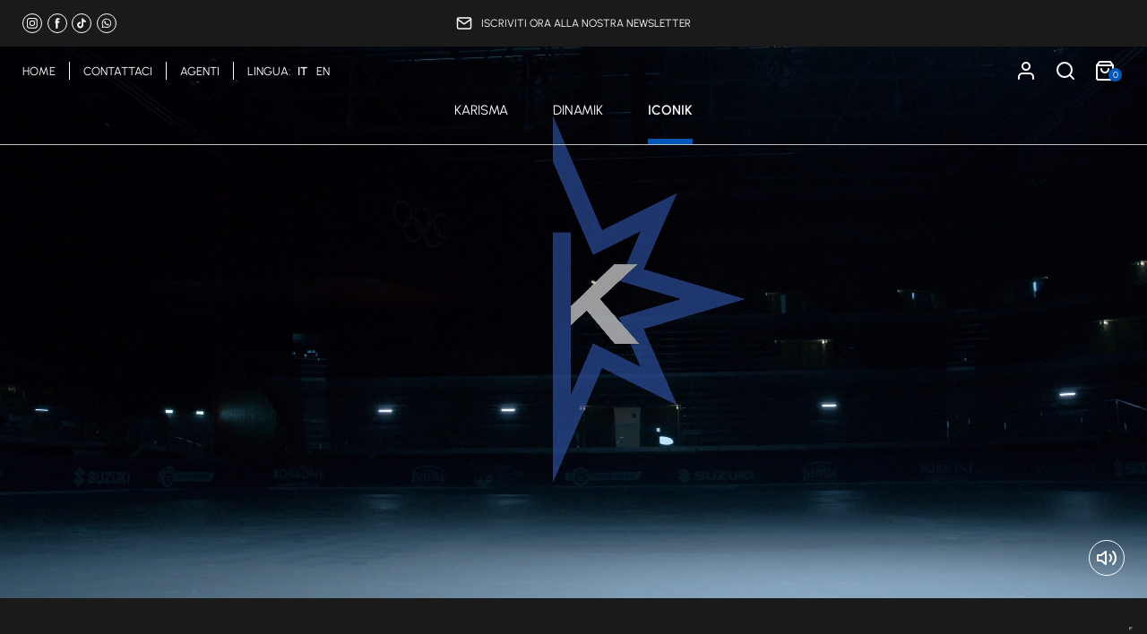

--- FILE ---
content_type: text/html; charset=UTF-8
request_url: https://giegisportfashion.com/it/home/iconik/
body_size: 8604
content:
<!DOCTYPE HTML>
<html lang="it">
<head>
	<meta charset="UTF-8">
	<meta name="viewport" content="width=device-width, initial-scale=1.0, minimum-scale=1.0, maximum-scale=5.0">
	<meta http-equiv="X-UA-Compatible" content="IE=edge,chrome=1">
    <meta name = "format-detection" content = "telephone=no">
    <meta name="author" content="Eicon srl"/>

	<title>Iconik | GI & GI Ice Fashion Web Shop</title>
	<meta name="description" content="" />

    <meta property="og:title" content="Iconik | GI &amp; GI Ice Fashion Web Shop" />
    <meta property="og:site_name" content="GI &amp; GI Ice Fashion S.r.l." />
    <meta property="og:url" content="https://giegisportfashion.com/it/home/iconik/" />
    <meta property="og:description" content="" />
    <meta property="og:image" content="https://giegisportfashion.com/img/logo.jpg" />
    <meta property="og:type" content="website" />

    <!-- FAVICON -->
    <link rel="apple-touch-icon" sizes="57x57" href="/img/icons/apple-icon-57x57.png">
    <link rel="apple-touch-icon" sizes="60x60" href="/img/icons/apple-icon-60x60.png">
    <link rel="apple-touch-icon" sizes="72x72" href="/img/icons/apple-icon-72x72.png">
    <link rel="apple-touch-icon" sizes="76x76" href="/img/icons/apple-icon-76x76.png">
    <link rel="apple-touch-icon" sizes="114x114" href="/img/icons/apple-icon-114x114.png">
    <link rel="apple-touch-icon" sizes="120x120" href="/img/icons/apple-icon-120x120.png">
    <link rel="apple-touch-icon" sizes="144x144" href="/img/icons/apple-icon-144x144.png">
    <link rel="apple-touch-icon" sizes="152x152" href="/img/icons/apple-icon-152x152.png">
    <link rel="apple-touch-icon" sizes="180x180" href="/img/icons/apple-icon-180x180.png">
    <link rel="icon" type="image/png" sizes="192x192"  href="/img/icons/android-icon-192x192.png">
    <link rel="icon" type="image/png" sizes="32x32" href="/img/icons/favicon-32x32.png">
    <link rel="icon" type="image/png" sizes="96x96" href="/img/icons/favicon-96x96.png">
    <link rel="icon" type="image/png" sizes="16x16" href="/img/icons/favicon-16x16.png">
    <meta name="msapplication-TileColor" content="#000000">
    <meta name="msapplication-TileImage" content="/img/icons/ms-icon-144x144.png">
    <meta name="theme-color" content="#000000">

	<!-- CSS -->
    <link href="/css/animate.min.css?0.1.0.41" rel="stylesheet"/>
    <link href="/css/stile.css?0.1.0.41" rel="stylesheet"/>
    <link href="/css/shop.css?0.1.0.41" rel="stylesheet"/>
    <link href="/css/newsletter.css?0.1.0.41" rel="stylesheet"/>

            <!-- Global site tag (gtag.js) - Google Analytics -->
        <script async src="https://www.googletagmanager.com/gtag/js?id=G-YSF0K3SJ51"></script>
        <script>
        window.dataLayer = window.dataLayer || [];
        function gtag(){dataLayer.push(arguments);}
        gtag('js', new Date());

        gtag('config', 'G-YSF0K3SJ51', {
                'anonymize_ip': true
            });
        </script>
    
    <script type="text/javascript"> var _iub = _iub || []; _iub.csConfiguration = {"askConsentAtCookiePolicyUpdate":true,"countryDetection":true,"enableLgpd":true,"enableUspr":true,"lgpdAppliesGlobally":false,"perPurposeConsent":true,"siteId":532182,"cookiePolicyId":7832111,"lang":"it", "banner":{ "acceptButtonCaptionColor":"white","acceptButtonColor":"#1A1A1A","acceptButtonDisplay":true,"backgroundColor":"#ffffff","backgroundOverlay":true,"closeButtonRejects":true,"customizeButtonCaptionColor":"white","customizeButtonColor":"#a1a1a1","customizeButtonDisplay":true,"explicitWithdrawal":true,"listPurposes":true,"position":"float-bottom-left","rejectButtonCaptionColor":"white","rejectButtonColor":"#1A1A1A","rejectButtonDisplay":true,"showPurposesToggles":true,"textColor":"#010000" }}; </script> <script type="text/javascript" src="//cdn.iubenda.com/cs/gpp/stub.js"></script> <script type="text/javascript" src="//cdn.iubenda.com/cs/iubenda_cs.js" charset="UTF-8" async></script></head>

<body class="is-iconik">

<div class="topbar">
    <div class="topbar-social">
        <a href="https://www.instagram.com/karismaice_by_giegi/" target="_blank" rel="noopener">
            <svg viewBox="0 0 48 48" xmlns="http://www.w3.org/2000/svg" xml:space="preserve" style="fill-rule:evenodd;clip-rule:evenodd;stroke-linejoin:round;stroke-miterlimit:2"><path d="M0-5.296a.465.465 0 1 1 0-.93.465.465 0 0 1 0 .93m-3.114.579a2.071 2.071 0 0 0-2.069 2.069c0 1.141.928 2.069 2.069 2.069a2.071 2.071 0 0 0 2.069-2.069 2.071 2.071 0 0 0-2.069-2.069m0 5.057a2.99 2.99 0 0 1-2.988-2.988 2.99 2.99 0 0 1 2.988-2.988A2.99 2.99 0 0 1-.126-2.648 2.99 2.99 0 0 1-3.114.34m-2.507-7.747a2.254 2.254 0 0 0-2.252 2.252v5.014a2.254 2.254 0 0 0 2.252 2.252h5.014A2.254 2.254 0 0 0 1.645-.141v-5.014A2.254 2.254 0 0 0-.607-7.407h-5.014ZM-.607 3.031h-5.014A3.175 3.175 0 0 1-8.792-.141v-5.014a3.175 3.175 0 0 1 3.171-3.172h5.014a3.176 3.176 0 0 1 3.172 3.172v5.014A3.176 3.176 0 0 1-.607 3.031" transform="translate(36.633 34.696) scale(4.16667)"/></svg>
        </a>
        <a href="https://www.facebook.com/giegibykarisma/" target="_blank" rel="noopener">
            <svg viewBox="0 0 48 48" xmlns="http://www.w3.org/2000/svg" xml:space="preserve" style="fill-rule:evenodd;clip-rule:evenodd;stroke-linejoin:round;stroke-miterlimit:2"><path d="M0-7.01a.377.377 0 0 1 .335-.167h1.392v-1.855H.283c-1.82 0-2.48.795-2.48 2.601v.651h-.837V-4h.837v6.022h2.083V-4h1.586l.255-1.78H-.114v-.797c0-.177.038-.322.114-.433" transform="translate(26.383 38.267) scale(4.16667)"/></svg>
        </a>
        <a href="https://www.tiktok.com/@giegi_official?_t=8gSazhiVITg&_r=1" target="_blank" rel="noopener">
            <svg viewBox="0 0 48 48" xmlns="http://www.w3.org/2000/svg" xml:space="preserve" style="fill-rule:evenodd;clip-rule:evenodd;stroke-linejoin:round;stroke-miterlimit:2"><path d="M0-6.663c0-.058-.002-.061-.062-.06a2.76 2.76 0 0 1-.436-.038c-.523-.079-2.22-.969-2.507-2.425a4.3 4.3 0 0 1-.069-.544c0-.069-.001-.069-.069-.07h-2.039c-.134 0-.115-.016-.115.118v8.64A1.829 1.829 0 0 1-6.188.569a1.82 1.82 0 0 1-1.355.237c-.152-.03-.295-.088-.438-.144L-8.015.63c-.048-.04-.101-.073-.153-.109-.615-.426-.906-1.017-.817-1.756.09-.75.521-1.259 1.232-1.521.212-.078.435-.111.662-.098.146.007.291.026.432.066.049.014.076-.003.078-.055a96.77 96.77 0 0 0-.02-1.704c.001-.149.001-.298.004-.447 0-.043-.021-.05-.057-.054a4.165 4.165 0 0 0-1.889.212 4.042 4.042 0 0 0-1.474.927 4.045 4.045 0 0 0-1.199 3.266 4.048 4.048 0 0 0 1.55 2.84c.067.053.131.111.211.146l.101.089c.107.081.221.15.34.209a4.07 4.07 0 0 0 2.336.412A4.02 4.02 0 0 0-4.032 1.64c.657-.764.975-1.661.981-2.664.009-1.434.002-2.868.003-4.303 0-.034-.02-.083.018-.1.03-.013.059.026.087.044a5.28 5.28 0 0 0 2.835.88c.118 0 .134-.006.134-.123C.027-5.135 0-6.528 0-6.663" transform="translate(42.916 35.203) scale(3.43631)"/></svg>
        </a>
        <a href="https://api.whatsapp.com/send?phone=393382216863">
            <svg viewBox="0 0 48 48" xmlns="http://www.w3.org/2000/svg" xml:space="preserve" style="fill-rule:evenodd;clip-rule:evenodd;stroke-linejoin:round;stroke-miterlimit:2"><path d="M0 3.811c-.238-.119-1.407-.694-1.625-.773-.218-.08-.376-.119-.535.119-.158.238-.614.773-.753.932-.138.158-.277.178-.515.059s-1.004-.37-1.912-1.18c-.706-.63-1.184-1.408-1.322-1.646-.139-.238-.015-.367.104-.485.107-.107.238-.278.357-.417.118-.139.158-.238.237-.396.079-.159.04-.298-.02-.417-.059-.119-.535-1.289-.733-1.765-.193-.463-.389-.4-.535-.408a9.864 9.864 0 0 0-.455-.008.878.878 0 0 0-.634.297c-.218.239-.832.813-.832 1.983 0 1.17.851 2.301.97 2.459.119.159 1.677 2.56 4.062 3.589.567.245 1.01.391 1.355.501.57.181 1.088.155 1.498.094.457-.068 1.407-.575 1.605-1.13.198-.555.198-1.031.139-1.13-.06-.1-.218-.159-.456-.278m-4.338 5.922h-.004A7.895 7.895 0 0 1-8.367 8.63l-.289-.171-2.993.785.799-2.917-.188-.3a7.887 7.887 0 0 1-1.21-4.207c.002-4.36 3.55-7.906 7.913-7.906 2.112 0 4.098.824 5.591 2.318a7.864 7.864 0 0 1 2.315 5.594c-.002 4.36-3.55 7.907-7.909 7.907M2.393-4.903a9.462 9.462 0 0 0-6.731-2.79c-5.245 0-9.514 4.267-9.516 9.512a9.498 9.498 0 0 0 1.27 4.756l-1.35 4.929 5.045-1.323a9.503 9.503 0 0 0 4.547 1.158h.004c5.244 0 9.513-4.268 9.515-9.512a9.457 9.457 0 0 0-2.784-6.73" transform="translate(33.282 19.475) scale(2.19768)"/></svg>
        </a>
    </div>
    <a class="topbar-newsletter" onclick="UTIL.scrollToEl('newsletter',220)">
        <svg xmlns="http://www.w3.org/2000/svg" width="24" height="24" viewBox="0 0 24 24" fill="none" stroke="currentColor" stroke-width="2" stroke-linecap="round" stroke-linejoin="round"><path d="M4 4h16c1.1 0 2 .9 2 2v12c0 1.1-.9 2-2 2H4c-1.1 0-2-.9-2-2V6c0-1.1.9-2 2-2z"></path><polyline points="22,6 12,13 2,6"></polyline></svg>        <span>ISCRIVITI ORA ALLA NOSTRA NEWSLETTER</span>
    </a>
    <div class="topbar-coupon">
        <!-- <span>CERTIFICATI REGALO</span> -->
    </div>
</div>

<div class="header">
    <div class="header-top">
        <div class="header-top-content">
            <a href="https://giegisportfashion.com/it/">HOME</a>
            <div class="header-top-separator"></div>
            <a href="https://giegisportfashion.com/it/contatti/">CONTATTACI</a>
            <div class="header-top-separator"></div>
            <a href="https://giegisportfashion.com/it/agenti/">AGENTI</a>
            <div class="header-top-separator"></div>
            <div class="header-languages">
                <span class="hide-on-mobile">LINGUA:&#160;</span>
                                    <a href="/it/home/iconik/" class="selected">IT</a>
                                    <a href="/en/home/iconik/" class="">EN</a>
                            </div>
        </div>
        <div class="header-top-menu">
                            <a href="https://giegisportfashion.com/it/accedi/"><svg xmlns="http://www.w3.org/2000/svg" width="24" height="24" viewBox="0 0 24 24" fill="none" stroke="currentColor" stroke-width="2" stroke-linecap="round" stroke-linejoin="round"><path d="M20 21v-2a4 4 0 0 0-4-4H8a4 4 0 0 0-4 4v2"></path><circle cx="12" cy="7" r="4"></circle></svg></a>
                        <a class="header-marker-icon" href="https://giegisportfashion.com/it/">
                <svg xmlns="http://www.w3.org/2000/svg" width="24" height="24" viewBox="0 0 24 24" fill="none" stroke="currentColor" stroke-width="2" stroke-linecap="round" stroke-linejoin="round"><path d="M21 10c0 7-9 13-9 13s-9-6-9-13a9 9 0 0 1 18 0z"></path><circle cx="12" cy="10" r="3"></circle></svg>            </a>
            <a class="header-search-btn" onclick="SEARCH.open()">
                <svg xmlns="http://www.w3.org/2000/svg" width="24" height="24" viewBox="0 0 24 24" fill="none" stroke="currentColor" stroke-width="2" stroke-linecap="round" stroke-linejoin="round"><circle cx="11" cy="11" r="8"></circle><line x1="21" y1="21" x2="16.65" y2="16.65"></line></svg>            </a>
            <a class="header-heart-icon" href="https://giegisportfashion.com/it/carrello/">
                <svg xmlns="http://www.w3.org/2000/svg" width="24" height="24" viewBox="0 0 24 24" fill="none" stroke="currentColor" stroke-width="2" stroke-linecap="round" stroke-linejoin="round"><path d="M20.84 4.61a5.5 5.5 0 0 0-7.78 0L12 5.67l-1.06-1.06a5.5 5.5 0 0 0-7.78 7.78l1.06 1.06L12 21.23l7.78-7.78 1.06-1.06a5.5 5.5 0 0 0 0-7.78z"></path></svg>                <div id="heart-icon-count">
                    0                </div>
            </a>
            <a class="header-cart-icon" href="https://giegisportfashion.com/it/carrello/">
                <svg xmlns="http://www.w3.org/2000/svg" width="24" height="24" viewBox="0 0 24 24" fill="none" stroke="currentColor" stroke-width="2" stroke-linecap="round" stroke-linejoin="round"><path d="M6 2L3 6v14a2 2 0 0 0 2 2h14a2 2 0 0 0 2-2V6l-3-4z"></path><line x1="3" y1="6" x2="21" y2="6"></line><path d="M16 10a4 4 0 0 1-8 0"></path></svg>                <div id="cart-icon-count">
                    0                </div>
            </a>
                    </div>

    </div>

    <div class="header-bottom">
        <div class="header-bottom-section">
                        <a class="header-karisma-ice-skating" href="https://giegisportfashion.com/it/articoli/karisma-ice-skating/26c22b01-0df6-4b24-9874-632197ddf65b/">KARISMA</a>

                        <a class="header-karisma-dinamik" href="https://giegisportfashion.com/it/articoli/dinamik/00ff3fcc-2a02-4a28-88ae-339e09910701/">DINAMIK</a>

            <a id="m_iconik" class="header-karisma-iconik" href="https://giegisportfashion.com/it/home/iconik/">ICONIK</a>
        </div>
    </div>
</div>

<div class="header-search">
    <div class="container">
        <form onsubmit="SHOP.search(); return false;">
            <input type="text" id="searchInput" placeholder="Ricerca per prodotto…">
            <button class="btn">
                <svg xmlns="http://www.w3.org/2000/svg" width="24" height="24" viewBox="0 0 24 24" fill="none" stroke="currentColor" stroke-width="2" stroke-linecap="round" stroke-linejoin="round"><circle cx="11" cy="11" r="8"></circle><line x1="21" y1="21" x2="16.65" y2="16.65"></line></svg>            </button>
        </form>
    </div>
</div>
<div class="iconik-home">
    <video id="video-landscape" autoplay muted playsinline loop>
        <source src="/video/video-landscape.mp4" type="video/mp4">
    </video>
    <video id="video-portrait" autoplay muted playsinline loop>
        <source src="/video/video-portrait.mp4" type="video/mp4">
    </video>

    <button id="video-action-btn-on" class="video-action-btn" onclick="APP.enableAudioVideo(this)">
        <svg xmlns="http://www.w3.org/2000/svg" width="24" height="24" viewBox="0 0 24 24" fill="none" stroke="currentColor" stroke-width="2" stroke-linecap="round" stroke-linejoin="round"><polygon points="11 5 6 9 2 9 2 15 6 15 11 19 11 5"></polygon><path d="M19.07 4.93a10 10 0 0 1 0 14.14M15.54 8.46a5 5 0 0 1 0 7.07"></path></svg>    </button>
    <button id="video-action-btn-off" class="video-action-btn is-hidden" onclick="APP.disableAudioVideo(this)">
        <svg xmlns="http://www.w3.org/2000/svg" width="24" height="24" viewBox="0 0 24 24" fill="none" stroke="currentColor" stroke-width="2" stroke-linecap="round" stroke-linejoin="round"><polygon points="11 5 6 9 2 9 2 15 6 15 11 19 11 5"></polygon><line x1="23" y1="9" x2="17" y2="15"></line><line x1="17" y1="9" x2="23" y2="15"></line></svg>    </button>    
</div>

<div class="iconik-section">
    <div class="container">
        <div class="section-logo">
            <img src="/img/logo-iconik-top-lines.svg" alt="Iconik top lines">
        </div>
        <div class="section-text">
            <p> Vivi l’esperienza Iconik Top Lines: professionalità, centralità del cliente, qualità e creatività sono i valori che ispirano il nostro lavoro, ogni giorno. </p> <p> Realizziamo abbigliamento da competizione di alto livello su misura, qualunque sia lo sport che ti appassiona. Dal nuoto sincronizzato alla ginnastica, dal pattinaggio artistico alla danza fino alla pole dance, Iconik si rivolge a tutti gli atleti che desiderano dare risalto alla bellezza e all'eleganza delle loro performance. </p> <p> Il nostro servizio è suddiviso in 4 fasce di prezzo, che variano a seconda di tessuti, aerografie, ricami e pietre presenti sugli abiti Iconik. Sfoglia la gallery per scoprire alcune delle nostre creazioni… ma ricordati che il tuo abito sarà unico e creato su misura per te! </p>        </div>
    </div>
</div>


<div class="iconik-category" style="background-image:url('/img/iconik-background-bronze.jpg')">
    <img class="iconik-category-logo" src="/img/logo-karisma-symbol.svg" alt="">
    <h2 class="iconik-category-title">Categoria <b>Bronze</b></h2>
    <h3 class="iconik-category-price">200€ - 400€</h3>

    <div class="iconik-category-actions">
        <a href="https://giegisportfashion.com/it/gallery/bronze/" class="btn btn-fill">GALLERY</a>
        <a href="https://giegisportfashion.com/it/contatti/" class="btn">richiedi info</a>
    </div>

    <img class="iconik-category-people on-the-right" src="/img/iconik-bronze.png" alt="">
</div>


<div class="iconik-category" style="background-image:url('/img/iconik-background-silver.jpg')">
    <img class="iconik-category-logo" src="/img/logo-karisma-symbol.svg" alt="">
    <h2 class="iconik-category-title">Categoria <b>Silver</b></h2>
    <h3 class="iconik-category-price">400€ - 600€</h3>

    <div class="iconik-category-actions">
        <a href="https://giegisportfashion.com/it/gallery/silver/" class="btn btn-fill">GALLERY</a>
        <a href="https://giegisportfashion.com/it/contatti/" class="btn">richiedi info</a>
    </div>

    <img class="iconik-category-people on-the-left" src="/img/iconik-silver.png" alt="">
</div>


<div class="iconik-category" style="background-image:url('/img/iconik-background-gold.jpg')">
    <img class="iconik-category-logo" src="/img/logo-karisma-symbol.svg" alt="">
    <h2 class="iconik-category-title">Categoria <b>Gold</b></h2>
    <h3 class="iconik-category-price">600€ - 800€</h3>

    <div class="iconik-category-actions">
        <a href="https://giegisportfashion.com/it/gallery/gold/" class="btn btn-fill">GALLERY</a>
        <a href="https://giegisportfashion.com/it/contatti/" class="btn">richiedi info</a>
    </div>

    <img class="iconik-category-people on-the-right" src="/img/iconik-gold.png" alt="">
</div>


<div class="iconik-category" style="background-image:url('/img/iconik-background-platinum.jpg')">
    <img class="iconik-category-logo" src="/img/logo-karisma-symbol.svg" alt="">
    <h2 class="iconik-category-title">Categoria <b>Platinum</b></h2>
    <h3 class="iconik-category-price">800€ e oltre</h3>

    <div class="iconik-category-actions">
        <a href="https://giegisportfashion.com/it/gallery/platinum/" class="btn btn-fill">GALLERY</a>
        <a href="https://giegisportfashion.com/it/contatti/" class="btn">richiedi info</a>
    </div>

    <img class="iconik-category-people on-the-left" src="/img/iconik-platinum.png" alt="">
</div>


<div class="iconik-section">
    <div class="container">
        <div class="section-logo">
            <img src="/img/logo-iconik-top-lines.svg" alt="Iconik top lines">
        </div>
        <div class="section-text">
            <p> Per la creazione di capi su misura in grado di soddisfare diverse e particolari esigenze, il nostro servizio prevede dieci step. È così che seguiamo il cliente in tutte le fasi del processo, dall’ordine alla consegna, per offrire un’esperienza unica e personalizzata. </p>        </div>
    </div>
</div>

<div class="iconik-discovers">

    <div class="iconik-discover iconik-discover-accordion">
        <div class="iconik-discover-number">1</div>
        <div class="iconik-discover-content">
            Richiesta di contatto e condivisione delle informazioni base.            
        </div>
        <div class="iconik-discover-accordion-content">
            <form onsubmit="APP.contactForm(this); return false;">
                <div class="iconik-discover-form">
                    <div class="form-sx">
                        <div class="form-field is-full">
                            <label>Nome:</label>
                            <input type="text" name="nome" value=""/>
                        </div>

                        <div class="form-field is-full">
                            <label>Cognome:</label>
                            <input type="text" name="cognome" value=""/>
                        </div>                        

                        <div class="form-field is-full">
                            <label>Email:</label>
                            <input type="text" name="email" value=""/>
                        </div>

                        <div class="form-field is-full">
                            <label>Telefono:</label>
                            <input type="text" name="telefono" value=""/>
                        </div>

                        <div class="form-field is-full">
                            <label>Budget:</label>
                            <input type="text" name="budget" value=""/>
                        </div>
                    </div>

                    <div class="form-dx">
                        <div class="form-field is-full">
                            <label>Messaggio:</label>
                            <textarea name="messaggio"></textarea>
                        </div>
                    </div>

                    <div class="form-privacy">
                        <input type="text" name="contact_me" style="display:none !important" tabindex="-1" autocomplete="off">

                        <div class="form-field is-checkbox is-full">
                            <input type="checkbox" id="privacy" name="privacy" value="accetto">
                            <label for="privacy">Ho letto e accetto i termini e condizioni d’uso descritti nella  <a href="https://www.iubenda.com/privacy-policy/7832111" class="iubenda-nostyle no-brand iubenda-noiframe iubenda-embed iubenda-noiframe " title="Privacy Policy ">Privacy Policy</a><script type="text/javascript">(function (w,d) {var loader = function () {var s = d.createElement("script"), tag = d.getElementsByTagName("script")[0]; s.src="https://cdn.iubenda.com/iubenda.js"; tag.parentNode.insertBefore(s,tag);}; if(w.addEventListener){w.addEventListener("load", loader, false);}else if(w.attachEvent){w.attachEvent("onload", loader);}else{w.onload = loader;}})(window, document);</script></label>
                        </div>

                        <div class="form-field is-checkbox is-full">
                            <input type="checkbox" id="marketing" name="marketing" value="1">
                            <label for="marketing">Voglio ricevere materiale promozionale e news da parte di  GI & GI Ice Fashion S.r.l.</label>
                        </div>
                    </div>

                    <div class="form-field is-full t-center">
                        <button class="btn btn-bordered">Invia</button>
                    </div>
                </div>
            </form>
        </div>

        <button class="btn btn-blue" onclick="ACCORDION.toggle(this)">
            <span class="scopri">SCOPRI</span>
            <span class="chiudi is-hidden">Chiudi</span>
            <svg xmlns="http://www.w3.org/2000/svg" width="24" height="24" viewBox="0 0 24 24" fill="none" stroke="currentColor" stroke-width="2" stroke-linecap="round" stroke-linejoin="round"><line x1="12" y1="5" x2="12" y2="19"></line><line x1="5" y1="12" x2="19" y2="12"></line></svg>        </button>
    </div>

    <div class="iconik-discover">
        <div class="iconik-discover-number">2</div>
        <div class="iconik-discover-content">
            <p>Valutazione del modello di vestito realizzabile con il budget e le indicazioni fornite dal cliente. Questa fase prevede la realizzazione e la presentazione del bozzetto del modello con relativo preventivo* tramite mail.</p> <p>(*) Le spese di spedizione sono incluse nel preventivo. Sono escluse dal preventivo e a carico del cliente:</p> <ul class="list"> <li>le tasse doganali (se applicate) dell'azienda di trasporto</li> <li>le spedizioni al di fuori dell'Unione Europea</li> <li>le spese di spedizione per eventuali prove richieste dal cliente (vedi step 7)</li> </ul>  
        </div>
    </div>

    <div class="iconik-discover">
        <div class="iconik-discover-number">3</div>
        <div class="iconik-discover-content">
            Eventuali aggiustamenti del bozzetto e revisione del preventivo dopo il riscontro del cliente.        </div>
    </div>

    <div class="iconik-discover">
        <div class="iconik-discover-number">4</div>
        <div class="iconik-discover-content">
            Firma per accettazione dell'ordine e invio di un acconto pari al 30% dell'importo totale dell'abito da parte del cliente.        </div>
    </div>

    <div class="iconik-discover">
        <div class="iconik-discover-number">5</div>
        <div class="iconik-discover-content">
            Acquisizione delle misure necessarie per la realizzazione del capo: presso il nostro atelier fisico oppure tramite videochiamata online.        </div>
    </div>

    <div class="iconik-discover">
        <div class="iconik-discover-number">6</div>
        <div class="iconik-discover-content">
            Realizzazione del prototipo.        </div>
    </div>

    <div class="iconik-discover">
        <div class="iconik-discover-number">7</div>
        <div class="iconik-discover-content">
            Prova del prototipo in atelier o invio di video e foto del prototipo o eventuale spedizione per la prova (se necessaria per l’azienda o su richiesta del cliente).        </div>
    </div>

    <div class="iconik-discover">
        <div class="iconik-discover-number">8</div>
        <div class="iconik-discover-content">
            Applicazione di pietre e rhinestones nella quantità concordata con il cliente.        </div>
    </div>

    <div class="iconik-discover">
        <div class="iconik-discover-number">9</div>
        <div class="iconik-discover-content">
            Saldo del prezzo concordato e spedizione del capo al cliente (più eventuali spese di spedizione non incluse nel preventivo).        </div>
    </div>

    <div class="iconik-discover">
        <div class="iconik-discover-number">10</div>
        <div class="iconik-discover-content">
            Invio di un form al cliente per la valutazione dell’abito e dell’esperienza di acquisto.        </div>
    </div>

</div>

<div class="features-wrapper">
    <div class="feature">
        <div class="feature-icon">
            <svg xmlns="http://www.w3.org/2000/svg" width="24" height="24" viewBox="0 0 24 24" fill="none" stroke="currentColor" stroke-width="2" stroke-linecap="round" stroke-linejoin="round"><rect x="1" y="3" width="15" height="13"></rect><polygon points="16 8 20 8 23 11 23 16 16 16 16 8"></polygon><circle cx="5.5" cy="18.5" r="2.5"></circle><circle cx="18.5" cy="18.5" r="2.5"></circle></svg>        </div>
        <div class="feature-title">
            SPEDIZIONE / TRASPORTO        </div>
        <div class="feature-description">
            Modalità di pagamento e metodo di consegna differenti possono modificare il tempo di spedizione.        </div>
    </div>

    <div class="feature">
        <div class="feature-icon">
            <svg xmlns="http://www.w3.org/2000/svg" width="24" height="24" viewBox="0 0 24 24" fill="none" stroke="currentColor" stroke-width="2" stroke-linecap="round" stroke-linejoin="round"><path d="M12 22s8-4 8-10V5l-8-3-8 3v7c0 6 8 10 8 10z"></path></svg>        </div>
        <div class="feature-title">
            PAGAMENTI SICURI        </div>
        <div class="feature-description">
            Transazioni in totale sicurezza grazie ai più avanzati sistemi di codifica dei dati di pagamento.        </div>
    </div>

    <div class="feature">
        <div class="feature-icon">
            <svg xmlns="http://www.w3.org/2000/svg" width="24" height="24" viewBox="0 0 24 24" fill="none" stroke="currentColor" stroke-width="2" stroke-linecap="round" stroke-linejoin="round"><path d="M22 16.92v3a2 2 0 0 1-2.18 2 19.79 19.79 0 0 1-8.63-3.07 19.5 19.5 0 0 1-6-6 19.79 19.79 0 0 1-3.07-8.67A2 2 0 0 1 4.11 2h3a2 2 0 0 1 2 1.72 12.84 12.84 0 0 0 .7 2.81 2 2 0 0 1-.45 2.11L8.09 9.91a16 16 0 0 0 6 6l1.27-1.27a2 2 0 0 1 2.11-.45 12.84 12.84 0 0 0 2.81.7A2 2 0 0 1 22 16.92z"></path></svg>        </div>
        <div class="feature-title">
            SERVIZIO CLIENTI        </div>
        <div class="feature-description">
            Contattaci per qualsiasi domanda, siamo a tua disposizione.        </div>
    </div>
</div>

<div id="newsletter" class="newsletter-wrapper">
    <form class="newsletter" onsubmit="APP.newsletterSignup(this); return false;">
        <h2 class="newsletter-title">
            Iscriviti ora alla nostra newsletter        </h2>

        <label class="checkbox" for="newsletterCheck">
            <input id="newsletterCheck" name="newsletterCheck" type="checkbox">
            <svg xmlns="http://www.w3.org/2000/svg" width="24" height="24" viewBox="0 0 24 24" fill="none" stroke="currentColor" stroke-width="2" stroke-linecap="round" stroke-linejoin="round"><rect x="3" y="3" width="18" height="18" rx="2" ry="2"></rect></svg>            <span>
                Ho letto e accetto i termini e condizioni d’uso descritti nella                 <a href="https://www.iubenda.com/privacy-policy/7832111" class="iubenda-nostyle no-brand iubenda-noiframe iubenda-embed iubenda-noiframe " title="Privacy Policy ">Privacy Policy</a><script type="text/javascript">(function (w,d) {var loader = function () {var s = d.createElement("script"), tag = d.getElementsByTagName("script")[0]; s.src="https://cdn.iubenda.com/iubenda.js"; tag.parentNode.insertBefore(s,tag);}; if(w.addEventListener){w.addEventListener("load", loader, false);}else if(w.attachEvent){w.attachEvent("onload", loader);}else{w.onload = loader;}})(window, document);</script>            </span>
        </label>

        <div class="newsletter-input">
            <input id="newsletterEmail" type="text" placeholder="Il tuo indirizzo e-mail"/>
            <input id="newsletterContactMe" type="text" style="display:none !important" tabindex="-1" autocomplete="off">
            <button class="btn">
                Iscriviti            </button>
        </div>
    </form>
</div>

<footer>

    <div class="footer-section">
        <h4>Azienda</h4>

        <p>
            <b>GI & GI Ice Fashion S.r.l.</b>
        </p>

        <p>
            Via Pisacane, 19 - 10040 Nichelino (TO)
        </p>

        <p>
            P.I./C.F. 11937750013        </p>

        <a href="tel:393382216863">T: 39 338 221 6863</a>
        <a href="mailto:assistenza@giegisportfashion.com">E: assistenza@giegisportfashion.com</a>
    </div>

    <div class="footer-section">
        <h4>
            Servizio Clienti        </h4>
        <a href="https://giegisportfashion.com/it/contatti/">Contattaci</a>
            </div>

    <div class="footer-section">
        <h4>
            Area legale        </h4>
        <a href="https://www.iubenda.com/privacy-policy/7832111" class="iubenda-nostyle no-brand iubenda-noiframe iubenda-embed iubenda-noiframe " title="Privacy Policy ">Privacy Policy</a><script type="text/javascript">(function (w,d) {var loader = function () {var s = d.createElement("script"), tag = d.getElementsByTagName("script")[0]; s.src="https://cdn.iubenda.com/iubenda.js"; tag.parentNode.insertBefore(s,tag);}; if(w.addEventListener){w.addEventListener("load", loader, false);}else if(w.attachEvent){w.attachEvent("onload", loader);}else{w.onload = loader;}})(window, document);</script>        <a href="https://www.iubenda.com/privacy-policy/7832111/cookie-policy" class="iubenda-nostyle no-brand iubenda-noiframe iubenda-embed iubenda-noiframe " title="Cookie Policy ">Cookie Policy</a><script type="text/javascript">(function (w,d) {var loader = function () {var s = d.createElement("script"), tag = d.getElementsByTagName("script")[0]; s.src="https://cdn.iubenda.com/iubenda.js"; tag.parentNode.insertBefore(s,tag);}; if(w.addEventListener){w.addEventListener("load", loader, false);}else if(w.attachEvent){w.attachEvent("onload", loader);}else{w.onload = loader;}})(window, document);</script>                    <a href='#' class='iubenda-cs-preferences-link'> Preferenze di tracciamento</a>
                <a href="https://www.iubenda.com/termini-e-condizioni/7832111" class="iubenda-nostyle no-brand iubenda-noiframe iubenda-embed iubenda-noiframe " title="Termini e Condizioni ">Termini e Condizioni</a><script type="text/javascript">(function (w,d) {var loader = function () {var s = d.createElement("script"), tag = d.getElementsByTagName("script")[0]; s.src="https://cdn.iubenda.com/iubenda.js"; tag.parentNode.insertBefore(s,tag);}; if(w.addEventListener){w.addEventListener("load", loader, false);}else if(w.attachEvent){w.attachEvent("onload", loader);}else{w.onload = loader;}})(window, document);</script>    </div>

    <div class="footer-section footer-azienda">
        <h4>
            SEGUICI SU
        </h4>
        <a href="https://www.instagram.com/karismaice_by_giegi/" target="_blank" rel="noopener">Karisma Ice</a>
        <a href="https://www.instagram.com/dinamik_by_giegi/" target="_blank" rel="noopener">Dinamik</a>
        <a href="https://www.instagram.com/iconik_by_giegi/" target="_blank" rel="noopener">Iconik</a>
    </div>
</footer>

<div class="footer-last">
    &#169; 2026 - GI & GI Ice Fashion S.r.l. - Made in <a href="https://www.eiconweb.com/" target="_blank" rel="noopener">Eicon</a>
</div>

<link href="/css/tiny-slider.css" rel="stylesheet"/>
<script type="text/javascript" src="/js/tiny-slider.js"></script>

<script type="text/javascript" src="/js/lang.php?it&0.1.0.41"></script>
<script type="text/javascript" src="/js/icons.php?0.1.0.41"></script>
<script type="text/javascript" src="/js/fn.min.js?0.1.0.41"></script>

<script>
    APP.init({
        orderStatus: {"Carrello":"A carrello","DaPreventivare":"Da preventivare","DaTagliare":"Da tagliare","Inlavorazione":"In lavorazione","Pagato":"Pagato","DaPagare":"Da pagare","Spedito":"Spedito","Chiuso":"Chiuso","Anomalia":"Anomalia","Annullato":"Annullato"},
        paymentMethod: {"PayPal":"paypal","BankTransfer":"bank-transfer","Satispay":"satispay","CashOnDelivery":"cash-on-delivery","Stripe":"stripe","QuotationRequest":"quotation-request"},
        csrf: '2YnX3nN7BO97Xq2PsDYseIfze0tkawYTb4moBgYnIsKNjOz6vZ6ShVSQTMXkYeuC'
    });
    CONFIG.init({
        debug: false,
        languageShowInUrl: true,
    });
</script>

<!-- MODAL -->
<div id="modal_container">
    <div id="modal_window">
        <div id="modal_content"></div>
        <div id="modal_actions"></div>
    </div>
</div>

</body>
</html>
<script>
    document.getElementById("m_iconik").classList.add("is-active");
    
</script>


--- FILE ---
content_type: text/css
request_url: https://giegisportfashion.com/css/stile.css?0.1.0.41
body_size: 6511
content:
@font-face{font-display:swap;font-family:'Urbanist';font-style:normal;font-weight:400;src:url('../fonts/urbanist-v10-latin-regular.woff2') format('woff2')}@font-face{font-display:swap;font-family:'Urbanist';font-style:italic;font-weight:400;src:url('../fonts/urbanist-v10-latin-italic.woff2') format('woff2')}@font-face{font-display:swap;font-family:'Urbanist';font-style:normal;font-weight:600;src:url('../fonts/urbanist-v10-latin-600.woff2') format('woff2')}@font-face{font-display:swap;font-family:'Urbanist';font-style:italic;font-weight:600;src:url('../fonts/urbanist-v10-latin-600italic.woff2') format('woff2')}@font-face{font-display:swap;font-family:'Urbanist';font-style:normal;font-weight:700;src:url('../fonts/urbanist-v10-latin-700.woff2') format('woff2')}@font-face{font-display:swap;font-family:'Urbanist';font-style:italic;font-weight:700;src:url('../fonts/urbanist-v10-latin-700italic.woff2') format('woff2')}@font-face{font-display:swap;font-family:'Urbanist';font-style:normal;font-weight:900;src:url('../fonts/urbanist-v10-latin-900.woff2') format('woff2')}@font-face{font-display:swap;font-family:'Urbanist';font-style:italic;font-weight:900;src:url('../fonts/urbanist-v10-latin-900italic.woff2') format('woff2')}*,*:before,*:after{box-sizing:border-box;margin:0;padding:0}html{-webkit-text-size-adjust:100%;-webkit-font-smoothing:antialiased;-moz-osx-font-smoothing:grayscale;scroll-behavior:smooth}h1,h2,h3,h4,p,ul,ol{display:block;font-size:inherit}img{display:block;max-width:100%;height:auto;border:0}a{color:inherit;transition:.2s;outline:0;cursor:pointer}a:hover{color:#BFBFBF}a.link{color:#1A1A1A}body{font-family:'Urbanist',sans-serif;font-size:16px;line-height:24px;color:#1A1A1A;font-weight:400;background:#FFFFFF;padding-top:162px}body.is-home{padding-top:0}body.is-iconik{padding-top:0}body.is-iconik .topbar{position:absolute}body.is-iconik .header{position:absolute;color:#fff;background-color:transparent;border-bottom:1px solid #BFBFBF}body.is-iconik .header .header-top .header-top-content .header-top-separator{background-color:#fff}body.is-iconik .header .header-top .header-top-menu .header-cart-icon #cart-icon-count{background-color:#0057B8}body.is-iconik .header .header-top .header-top-menu .header-heart-icon #heart-icon-count{background-color:#0057B8}table{width:100%;border-collapse:collapse}table tr{background-color:#FFFFFF}table tr:nth-child(odd){background-color:#BFBFBF}table tr th{padding:20px;background:#1A1A1A;color:#FFFFFF}table tr td{padding:20px}table.table-orders{margin-top:25px}table.table-orders tr:nth-child(odd) a:hover{color:#FFFFFF}b,strong{font-weight:700}p:not(:last-child){margin-bottom:30px}.list{display:inline-block;text-align:left}.list li{margin:0 0 0 20px}h1{font-size:40px;line-height:40px;font-weight:600;letter-spacing:-1px;padding:35px 0;text-align:center}h2{font-size:30px;line-height:36px;font-weight:400}h3{font-size:20px;line-height:20px;font-weight:400;margin-top:5px;letter-spacing:-0.5px}h3 small{display:inline-block;font-size:13px;padding-left:5px}h4{text-transform:uppercase;font-size:12px;line-height:12px;font-weight:400;margin-top:5px;letter-spacing:-0.5px}.btn{display:inline-flex;justify-content:center;align-items:center;background-color:transparent;color:#1A1A1A;text-transform:uppercase;text-decoration:none;transition:.3s;cursor:pointer;outline:0;border:1px solid #1A1A1A;font-family:inherit;font-size:14px;line-height:14px;min-width:200px;padding:15px 50px;font-weight:600}.btn svg{width:17px;height:auto;margin:-2px 0 0 5px}.btn:hover{background-color:#1A1A1A;color:#FFFFFF}.btn.btn-blue{background-color:#0057B8;border:1px solid #0057B8}.btn.btn-blue:hover{background-color:#1A1A1A;border:1px solid #1A1A1A;color:#fff}.btn.btn-fill{color:#FFFFFF;background-color:#1A1A1A;border:1px solid #1A1A1A}.btn.btn-fill:hover{background-color:transparent;color:#1A1A1A}.btn.btn-bordered{color:#FFFFFF;background-color:transparent;border:1px solid #FFFFFF}.btn.btn-bordered:hover{background-color:#FFFFFF;color:#1A1A1A}.btn.btn-big{font-size:16px;line-height:16px;padding:20px 50px}.btn.btn-big svg{width:24px;height:auto;margin:-2px 0 0 10px}.container{margin:auto;max-width:1280px;padding:0 25px}.container .container-actions{display:flex;justify-content:center;align-items:center;flex-wrap:wrap;width:100%}.container .container-actions .btn{margin:0 10px}.t-left{text-align:left}.t-center{text-align:center}.t-right{text-align:right}.t-color{color:#1A1A1A}.t-white{color:#FFFFFF}.is-hidden,[is-hidden]{display:none !important}.disabled,[disabled]{opacity:.5 !important;pointer-events:none !important}::-webkit-input-placeholder{color:#BFBFBF}:-moz-placeholder{color:#BFBFBF}::-moz-placeholder{color:#BFBFBF}:-ms-input-placeholder{color:#BFBFBF}::-webkit-scrollbar{width:7px;height:7px}::-webkit-scrollbar-track{background:#f1f1f1}::-webkit-scrollbar-thumb{background:#595959}::-webkit-scrollbar-thumb:hover{background:#555}.pagination{display:flex;justify-content:center;width:100%;margin-top:24px;align-self:flex-end}.pagination .pagination-prev,.pagination .pagination-next{display:inline-flex;justify-content:center;align-items:center;background-color:transparent;text-transform:uppercase;text-decoration:none;transition:.3s;cursor:pointer;outline:0;font-family:inherit;font-size:14px;line-height:14px;min-width:200px;padding:15px 50px;font-weight:600;margin:2px;padding:8px;min-width:unset;color:#1A1A1A;border:1px solid #1A1A1A}.pagination .pagination-prev svg,.pagination .pagination-next svg{width:17px;height:auto;margin:-2px 0 0 5px}.pagination .pagination-prev:hover,.pagination .pagination-next:hover{background-color:#1A1A1A;color:#FFFFFF}.pagination .pagination-prev.btn-blue,.pagination .pagination-next.btn-blue{background-color:#0057B8;border:1px solid #0057B8}.pagination .pagination-prev.btn-blue:hover,.pagination .pagination-next.btn-blue:hover{background-color:#1A1A1A;border:1px solid #1A1A1A;color:#fff}.pagination .pagination-prev.btn-fill,.pagination .pagination-next.btn-fill{color:#FFFFFF;background-color:#1A1A1A;border:1px solid #1A1A1A}.pagination .pagination-prev.btn-fill:hover,.pagination .pagination-next.btn-fill:hover{background-color:transparent;color:#1A1A1A}.pagination .pagination-prev.btn-bordered,.pagination .pagination-next.btn-bordered{color:#FFFFFF;background-color:transparent;border:1px solid #FFFFFF}.pagination .pagination-prev.btn-bordered:hover,.pagination .pagination-next.btn-bordered:hover{background-color:#FFFFFF;color:#1A1A1A}.pagination .pagination-prev.btn-big,.pagination .pagination-next.btn-big{font-size:16px;line-height:16px;padding:20px 50px}.pagination .pagination-prev.btn-big svg,.pagination .pagination-next.btn-big svg{width:24px;height:auto;margin:-2px 0 0 10px}.pagination .pagination-prev:hover,.pagination .pagination-next:hover{background-color:#1A1A1A;color:#FFFFFF}.pagination .pagination-prev svg,.pagination .pagination-next svg{margin:0}.pagination .pagination-current{display:flex;align-items:center;padding:8px 16px}.home{background-color:#1A1A1A;color:#FFFFFF;height:100vh;display:flex;flex-direction:column;justify-content:space-between}.home .home-header{display:flex;justify-content:space-between;align-items:center;flex-wrap:wrap;min-height:100px;border-bottom:1px solid #595959;padding:0 30px}.home .home-header .home-header-social{display:flex;justify-content:space-between;align-items:center;flex-wrap:wrap;gap:5px}.home .home-header .home-header-social a{width:30px;height:30px;border-radius:999px;border:1px solid #FFFFFF;display:flex;justify-content:center;align-items:center}.home .home-header .home-header-social a svg{width:16px;height:auto;fill:#FFFFFF;transition:.3s}.home .home-header .home-header-social a:hover{border:1px solid #BFBFBF}.home .home-header .home-header-social a:hover svg{fill:#BFBFBF}.home .home-header .home-header-logo{display:flex;justify-content:center;align-items:center;flex:1;padding:0 5px}.home .home-header .home-header-logo img{width:200px;height:auto}.home .home-header .home-header-right{width:135px;display:flex;justify-content:flex-end;align-items:center;gap:10px}.home .home-header .home-header-right .home-header-login{line-height:0}.home .home-header .home-header-right .home-header-languages{display:flex;justify-content:center;align-items:center}.home .home-header .home-header-right .home-header-languages a{text-decoration:none;margin:0 5px}.home .home-header .home-header-right .home-header-languages a.selected{font-weight:600}.home .home-main{width:100%;height:calc(100vh - 200px);background:#fff url('../img/freccia-background.svg') no-repeat center center;background-size:auto 100%;color:#1A1A1A;display:flex;flex-direction:column;justify-content:center;align-items:center;padding:25px 0 50px 0}.home .home-main .home-logo{display:none}.home .home-main .home-pittogramma{width:85px}.home .home-main .home-hero{background:transparent url('../img/logo.svg') no-repeat center center;background-size:contain;width:1280px;height:450px;display:flex;justify-content:space-between;align-items:flex-end}.home .home-main .home-hero .home-hero-ragazza-desktop{width:auto;height:100%}.home .home-main .home-hero .home-hero-ragazza-mobile{display:none}.home .home-main .home-hero .btn{margin-bottom:25px}.home .home-main .home-claim{max-width:525px;width:100%;margin-top:35px;text-align:center;line-height:20px}.home .home-footer{min-height:100px;font-size:13px;line-height:15px;background-color:#1A1A1A;color:#BFBFBF;text-align:center;display:flex;justify-content:center;align-items:center}.topbar{background-color:#1A1A1A;color:#FFFFFF;display:flex;justify-content:space-between;align-items:center;flex-wrap:wrap;padding:15px 25px;font-size:12px;line-height:12px;height:52px;position:fixed;top:0;left:0;width:100%;z-index:10}.topbar .topbar-social{display:flex;justify-content:space-between;align-items:center;flex-wrap:wrap;width:105px}.topbar .topbar-social a{width:22px;height:22px;border-radius:999px;border:1px solid #FFFFFF;display:flex;justify-content:center;align-items:center}.topbar .topbar-social a svg{width:12px;height:auto;fill:#FFFFFF;transition:.3s}.topbar .topbar-social a:hover{border:1px solid #BFBFBF}.topbar .topbar-social a:hover svg{fill:#BFBFBF}.topbar .topbar-newsletter{display:flex;align-items:center}.topbar .topbar-newsletter svg{margin-right:10px;width:18px;height:auto}.topbar .topbar-coupon{width:105px}.header{padding:15px 25px 0 25px;background-color:#FFFFFF;border-bottom:1px solid #1A1A1A;height:110px;position:fixed;top:52px;left:0;width:100%;z-index:10;display:flex;flex-direction:column}.header.is-sticky{border-bottom:1px solid #BFBFBF}.header .header-top{display:flex;justify-content:space-between;align-items:center;flex-wrap:wrap;font-size:13px;line-height:13px}.header .header-top .header-top-content{display:flex;align-items:center;flex-wrap:wrap}.header .header-top .header-top-content a{text-decoration:none}.header .header-top .header-top-content .header-languages{display:flex;justify-content:center;align-items:center}.header .header-top .header-top-content .header-languages a{text-decoration:none;margin:0 5px}.header .header-top .header-top-content .header-languages a.selected{font-weight:600}.header .header-top .header-top-content .header-top-separator{width:1px;height:20px;margin:0 15px;background-color:#1A1A1A}.header .header-top .header-top-menu{display:flex;justify-content:center}.header .header-top .header-top-menu a{display:flex;align-items:center;margin:0 10px;font-size:14px;line-height:14px;text-decoration:none;text-transform:uppercase}.header .header-top .header-top-menu a.active{color:#1A1A1A}.header .header-top .header-top-menu .header-cart-icon{position:relative;line-height:0}.header .header-top .header-top-menu .header-cart-icon #cart-icon-count{position:absolute;min-width:15px;height:15px;bottom:0;right:-7px;background-color:#1A1A1A;color:#FFFFFF;font-size:10px;line-height:11px;border-radius:999px;display:flex;justify-content:center;align-items:center}.header .header-top .header-top-menu .header-marker-icon{display:none}.header .header-top .header-top-menu .header-heart-icon{display:none;position:relative;margin-right:25px;line-height:0}.header .header-top .header-top-menu .header-heart-icon #heart-icon-count{position:absolute;min-width:15px;height:15px;bottom:0;right:-7px;background-color:#1A1A1A;color:#FFFFFF;font-size:10px;line-height:11px;border-radius:999px;display:flex;justify-content:center;align-items:center}.header .header-bottom{padding:25px 0 0 0;flex:1}.header .header-bottom .header-bottom-section{display:flex;justify-content:center;flex-wrap:wrap;height:100%}.header .header-bottom .header-bottom-section a{font-size:15px;line-height:15px;text-decoration:none;margin:0 25px}.header .header-bottom .header-bottom-section a.is-active{font-weight:600;border-bottom:6px solid #1A1A1A}.header .header-bottom .header-bottom-section a.is-active.header-karisma-ice-skating{border-bottom:6px solid #1A1A1A}.header .header-bottom .header-bottom-section a.is-active.header-karisma-dinamik{border-bottom:6px solid #E52E30}.header .header-bottom .header-bottom-section a.is-active.header-karisma-iconik{border-bottom:6px solid #0057B8}.header .header-search-btn{line-height:0}.header-search{background-color:#F8F8F8;overflow:hidden;height:0;transition:.3s}.header-search .container{position:relative}.header-search input{padding-right:42px}.header-search .btn{min-width:37px;width:37px;position:absolute;top:0;padding:0;bottom:0;right:25px;border-radius:0 3px 3px 0}.header-search .btn svg{margin-left:0}.header-search.is-visible{padding:6px 0 5px 0;height:47px;width:100%;position:fixed;border-bottom:1px solid #1A1A1A;z-index:10}.header-search.is-sticky{border-bottom:1px solid #BFBFBF !important}.collection-banner{height:300px;position:relative;background:#202020 url('../img/collection-banner-background.svg') no-repeat center center;background-size:cover;display:flex;justify-content:center;align-items:center}.collection-banner img{width:425px}.iconik-home{width:100%;height:calc(100vh - 52px);overflow:hidden;transition:1s;background-color:#0057B8;position:relative}.iconik-home.is-hidden{opacity:0;pointer-events:none}.iconik-home video{width:100%;height:100%;object-fit:cover}.iconik-home video#video-landscape{display:block}.iconik-home video#video-portrait{display:none}.iconik-home .video-action-btn{position:absolute;right:25px;bottom:25px;border:1px solid #fff;border-radius:999px;background-color:transparent;width:40px;height:40px;display:flex;justify-content:center;align-items:center;color:#fff;cursor:pointer}.iconik-home .video-action-btn.is-hidden{display:none}@media (orientation:portrait){.iconik-home video#video-landscape{display:none}.iconik-home video#video-portrait{display:block}}.iconik-section{background-color:#1A1A1A;color:#BFBFBF;padding:100px 0}.iconik-section .container{display:flex;justify-content:space-between;align-items:center;flex-wrap:wrap}.iconik-section .container .section-logo{width:35%}.iconik-section .container .section-text{width:50%}.iconik-category{height:600px;background:#F8F8F8 no-repeat center center;background-size:cover;display:flex;flex-direction:column;justify-content:center;align-items:center;position:relative}.iconik-category .iconik-category-logo{height:90px;margin-bottom:75px}.iconik-category .iconik-category-title{font-size:60px;line-height:60px;font-weight:400;letter-spacing:-1px;text-align:center;margin-bottom:10px}.iconik-category .iconik-category-price{font-size:30px;line-height:36px;font-weight:400}.iconik-category .iconik-category-actions{margin-top:75px;display:flex;justify-content:center;align-items:center;flex-wrap:wrap;gap:15px}.iconik-category .iconik-category-people{position:absolute;bottom:0;width:auto;height:675px}.iconik-category .iconik-category-people.on-the-left{left:200px}.iconik-category .iconik-category-people.on-the-right{right:150px}.iconik-discovers{background-color:#000;color:#BFBFBF}.iconik-discovers .iconik-discover{border-bottom:50px solid #1A1A1A;display:flex;flex-direction:column;justify-content:center;align-items:center;padding:50px 0px}.iconik-discovers .iconik-discover.iconik-discover-accordion{border-bottom:none;padding-bottom:0}.iconik-discovers .iconik-discover.iconik-discover-accordion .btn-blue{width:100%;height:50px;margin-top:50px}.iconik-discovers .iconik-discover.iconik-discover-accordion .btn-blue svg{transition:.3s}.iconik-discovers .iconik-discover.iconik-discover-accordion.is-open .iconik-discover-number{background-color:#0057B8}.iconik-discovers .iconik-discover.iconik-discover-accordion.is-open .iconik-discover-accordion-content{max-height:630px}.iconik-discovers .iconik-discover.iconik-discover-accordion.is-open .btn-blue svg{transform:rotate(45deg)}.iconik-discovers .iconik-discover .iconik-discover-number{width:50px;height:50px;border-radius:999px;background-color:#1A1A1A;display:flex;justify-content:center;align-items:center;color:#fff;font-weight:700;font-size:20px;line-height:20px;margin-bottom:15px}.iconik-discovers .iconik-discover .iconik-discover-content{max-width:960px;text-align:center;margin:auto;padding:0 25px}.iconik-discovers .iconik-discover .iconik-discover-accordion-content{max-height:0;overflow:hidden;transition:.5s}.iconik-discovers .iconik-discover .iconik-discover-form{display:flex;justify-content:space-between;flex-wrap:wrap;padding:50px 25px 0 25px;margin:auto;max-width:1024px}.iconik-discovers .iconik-discover .iconik-discover-form .form-sx{width:calc(50% - 10px)}.iconik-discovers .iconik-discover .iconik-discover-form .form-dx{width:calc(50% - 10px)}.iconik-discovers .iconik-discover .iconik-discover-form .form-privacy{width:100%;padding:15px 0 35px 0}.iconik-gallery{padding:25px;margin-bottom:50px}.iconik-gallery .gallery{display:flex;justify-content:center;flex-wrap:wrap}.iconik-gallery .gallery .gallery-item{width:calc(33.3333% - 10px);margin:5px 5px 15px 5px}.iconik-gallery .gallery .gallery-item .gallery-item-image{width:100%;background-color:#FFFFFF;aspect-ratio:1;margin-bottom:7px}.iconik-gallery .gallery .gallery-item .gallery-item-image img{display:block;width:100%;height:100%}.article-filters{padding:75px 25px 25px 25px;display:flex;justify-content:space-between;align-items:center;font-size:14px}.article-filters .filters-showhide{display:flex;align-items:center;cursor:pointer;gap:5px}.article-filters .filters-showhide.show svg{transform:rotate(180deg)}.article-filters .filters-sort{display:flex;align-items:center;line-height:0}.article-filters .filters-sort select{margin:0 35px 0 5px;width:auto;border:unset;background-color:unset;color:inherit}.article-filters .filters-sort a{margin:0 3px}.article-container{padding:0 25px;display:flex;justify-content:space-between}.article-container .article-sidebar{width:20%;font-size:14px;padding-right:20px;position:sticky;top:165px;align-self:flex-start}.article-container .article-sidebar .sidebar-title{font-weight:600;padding:10px 0}.article-container .article-sidebar .sidebar-section{border-top:1px solid #BFBFBF;border-bottom:1px solid #BFBFBF}.article-container .article-sidebar .sidebar-section .sidebar-section-title{display:flex;justify-content:space-between;align-items:center;cursor:pointer;font-weight:600;padding:10px 0;line-height:0}.article-container .article-sidebar .sidebar-section .sidebar-section-content{padding:0 0 10px 5px}.article-container .article-sidebar .sidebar-section .sidebar-section-content .form-field{padding:0;width:100%}.article-container .article-sidebar .sidebar-section .sidebar-section-content .form-field input[type=checkbox]{width:14px}.article-container .article-sidebar .sidebar-section .sidebar-section-content .form-field label{font-size:14px;line-height:14px}.article-container .article-sidebar .sidebar-section~.sidebar-section{border-top:none}.article-container .article-list{display:flex;justify-content:center;flex-wrap:wrap;width:80%}.article-container .article-list.full{width:100%}.article-container .article-list .article{width:calc(25% - 10px);margin:5px}.article-container .article-list .article .article-image-over{width:100%;background-color:#FFFFFF;aspect-ratio:457 / 698;position:relative}.article-container .article-list .article .article-image-over .article-image-cover{display:block;width:100%;height:100%;background:no-repeat center center;background-size:cover;position:relative}.article-container .article-list .article .article-image-over .article-image-cover .article-image-back{opacity:0;transition:.5s}.article-container .article-list .article .article-image-over .article-image-heart{position:absolute;top:10px;right:10px;display:none}.article-container .article-list .article .article-content{padding:15px;display:flex;justify-content:space-between;align-items:center}.article-container .article-list .article .article-content .article-data{width:calc(100% - 30px);font-size:15px;line-height:16px}.article-container .article-list .article .article-content .article-name{margin-bottom:20px}.article-container .article-list .article .article-content .article-name a{text-decoration:none}.article-container .article-list .article .article-content .article-price{margin-bottom:20px;font-weight:bold}.article-container .article-list .article .article-content .article-price small{display:inline-block;font-size:11px;padding-left:5px;font-weight:normal}.article-container .article-list .article .article-content .article-price.article-sale{display:flex;flex-wrap:wrap}.article-container .article-list .article .article-content .article-price.article-sale .article-price-new{margin-right:8px}.article-container .article-list .article .article-content .article-price.article-sale .article-price-old{color:#595959;text-decoration:line-through;margin-right:8px;font-weight:normal}.article-container .article-list .article .article-content .article-price.article-sale .article-discount-percent{font-weight:normal}.article-container .article-list .article .article-content .article-price.article-sale small{width:100%;padding-left:0;padding-top:5px}.article-container .article-list .article .article-content .article-buy{width:48px;height:48px;border-radius:999px;border:2px solid #1A1A1A;display:flex;justify-content:center;align-items:center}.article-container .article-list .article .article-content .article-buy svg{width:24px;height:auto}.article-container .article-list .article .article-content .article-buy:hover{border:2px solid #BFBFBF}.article-container .article-list.big-grid .article{width:calc(33.3333% - 10px)}.features-wrapper{display:flex;justify-content:center;flex-wrap:wrap;background-color:#F2F2F2;border:25px solid #F8F8F8;padding:50px;margin:50px 0}.features-wrapper .feature{width:400px;margin:15px 25px;display:flex;flex-direction:column;justify-content:flex-start;align-items:center;text-align:center}.features-wrapper .feature .feature-title{font-weight:700;padding:20px 0}.features-wrapper .feature .feature-description{color:#BFBFBF;font-weight:600;line-height:20px}.form-login{background-color:#fff;box-shadow:0 5px 10px 0 rgba(69,67,96,0.07);border:1px solid #BFBFBF;border-radius:5px;padding:20px;max-width:360px;margin:auto;margin-bottom:15px}.form-login-to-registration{text-align:center;font-size:14px;line-height:14px;margin-bottom:25px}.form-wrapper{background-color:#fff;box-shadow:0 5px 10px 0 rgba(69,67,96,0.07);border:1px solid #BFBFBF;border-radius:5px;padding:20px;margin-bottom:15px}.form-wrapper h2{width:100%;margin:25px 0 10px 0}.form-wrapper h2:first-child{margin-top:0}.form-wrapper form{display:flex;align-items:center;flex-wrap:wrap;gap:0 15px}.form-wrapper form .repeater{width:100%;position:relative;margin-bottom:50px}.form-wrapper form .repeater .repeater-item{width:100%;display:flex;flex-wrap:wrap;gap:0 15px;padding-bottom:15px;margin-bottom:25px;border-bottom:1px solid #BFBFBF}.form-wrapper form .repeater .repeater-item .btn-delete{min-width:auto;padding:9px 25px;margin-top:24px}.form-wrapper form .repeater .repeater-item:only-of-type .btn-delete{display:none}.form-wrapper form .btn-add{min-width:auto;width:calc(33.3333% - 10px);padding:10px 25px;position:absolute;bottom:-40px}.form-wrapper .form-field{width:calc(33.3333% - 10px)}.form-wrapper .form-field.is-double{width:calc(66.6666% - 5px)}.form-registrazione-tipo{margin:25px;display:flex;justify-content:center;align-items:center;flex-wrap:wrap;width:100%}.form-registrazione-tipo a{margin:5px 10px}.form-registrazione-tipo a svg{width:48px;height:48px;margin-bottom:7px;stroke-width:1px}.form-registrazione-tipo a.is-focus{border:1px solid #000;background-color:#000;color:#fff;font-weight:normal}.form-field{width:calc(50% - 10px);padding-bottom:15px}.form-field.is-full{width:100%}.form-field.is-half{width:calc(25% - 10px)}.form-field.is-mini{width:calc(16.5% - 11px)}.form-field.is-hidden{display:none}.form-field.is-checkbox{display:flex;align-items:center}.form-field.is-checkbox span,.form-field.is-checkbox label{width:calc(100% - 30px);margin-left:10px;cursor:pointer}.form-field.is-radio{display:flex;align-items:center}.form-field.is-radio span,.form-field.is-radio label{width:calc(100% - 30px);margin-left:10px;cursor:pointer}.form-field.is-radio-button{width:auto}.form-field.is-radio-button input{width:0;height:0;visibility:hidden}.form-field.is-radio-button label{width:auto}.form-field label{font-size:15px;line-height:15px}.form-field.field-colori{padding:20px 0;width:100%}.form-field.field-colori .field-colori-wrapper{display:flex;justify-content:space-between;align-items:center;flex-wrap:wrap;gap:5px}.form-field.field-colori .field-colori-wrapper .colore-tessuto{border:1px solid #BFBFBF;width:calc(50% - 3px);padding:5px;cursor:pointer;display:flex;align-items:center;transition:.3s;border-radius:3px}.form-field.field-colori .field-colori-wrapper .colore-tessuto .colore-tessuto-img{width:30px;height:30px;border-radius:999px;overflow:hidden}.form-field.field-colori .field-colori-wrapper .colore-tessuto .colore-tessuto-img.is-bordered{border:1px solid rgba(191,191,191,0.5)}.form-field.field-colori .field-colori-wrapper .colore-tessuto .colore-tessuto-label{width:calc(100% - 40px);margin-left:7px;font-size:14px;line-height:14px}.form-field.field-colori .field-colori-wrapper .colore-tessuto:hover{background-color:rgba(191,191,191,0.3)}.form-field.field-colori .field-colori-wrapper .colore-tessuto.is-selected{border:1px solid #1A1A1A}.form-break{display:block;flex-basis:100%;width:0px;height:0px;overflow:hidden}input,select,textarea{font-family:inherit;font-size:14px;line-height:18px;border:none;border:1px solid #BFBFBF;font-style:normal;padding:0 10px;width:100%;height:35px;transition:.3s}input:focus,select:focus,textarea:focus{border-color:#BFBFBF;outline:0}input[type=checkbox],select[type=checkbox],textarea[type=checkbox]{width:17px;vertical-align:-2px}input[type=radio],select[type=radio],textarea[type=radio]{width:20px}select{padding:0 5px}textarea{padding:10px;height:330px}#form_feedback{color:#FFFFFF;padding:10px 15px;line-height:18px;width:100%}#form_feedback.is-visible{margin:20px 0}#form_feedback.red{background:#c92100}#form_feedback.yellow{background:#e0ac00}#form_feedback.green{background:#62a420}.form-actions{margin-top:30px;text-align:center;width:100%}footer{padding:50px 100px;font-size:14px;line-height:20px;font-weight:600;display:flex;justify-content:space-between;flex-wrap:wrap}footer h4{font-size:16px;line-height:16px;text-transform:uppercase;margin-bottom:35px;font-weight:700}footer a{text-decoration:none}footer .footer-section{width:calc(20% - 50px);padding-right:50px}footer .footer-section a{display:block;margin-bottom:25px}.footer-last{background-color:#1A1A1A;color:#BFBFBF;font-size:13px;line-height:15px;text-align:center;padding:35px 0}body.modal-overflow{overflow:hidden}#modal_container{display:flex;align-items:center;justify-content:center;position:fixed;width:100%;height:100vh;top:0;left:0;background:rgba(0,0,0,0.8);z-index:1000;transition:.6s;opacity:0;visibility:hidden}#modal_container.is-visible{opacity:1;visibility:visible;transition:opacity .3s 0s,visibility 0s 0s}#modal_container.is-visible #modal_window{opacity:1;transform:translate(0, 0)}#modal_container #modal_window{border-radius:4px;background:#FFFFFF;width:100vw;max-width:300px;max-height:100vh;box-shadow:0 14px 28px rgba(0,0,0,0.25),0 10px 10px rgba(0,0,0,0.22);overflow:hidden;text-align:center;transform:translate(0, -20px);opacity:0;transition:opacity 0s 0s,transform .3s 0s}#modal_container #modal_window.is-template-modal{max-width:600px}#modal_container #modal_window.is-template-modal .winter-days-desktop{display:block}#modal_container #modal_window.is-template-modal .winter-days-mobile{display:none}#modal_container #modal_content{padding:25px 25px 20px 25px;overflow-y:auto;max-height:calc(100vh - 64px);text-align:center}#modal_container #modal_actions{padding-bottom:25px;display:flex;justify-content:center;align-items:center;flex-wrap:wrap;gap:25px}#modal_container #modal_actions .no-more{text-decoration:underline}body.alert-overflow{overflow:hidden}.alert-container{display:flex;align-items:center;justify-content:center;position:fixed;width:100%;height:100vh;top:0;left:0;background:rgba(0,0,0,0.8);z-index:1000;transition:.6s;opacity:0;visibility:hidden;transition:opacity .3s 0s,visibility 0s 0s}.alert-container.is-visible{opacity:1;visibility:visible;transition:opacity .3s 0s,visibility 0s 0s}.alert-container.is-visible .alert{opacity:1;transform:translate(0, 0)}.alert-container .alert{border-radius:4px;background:#FFFFFF;width:100vw;max-width:300px;max-height:100vh;box-shadow:0 14px 28px rgba(0,0,0,0.25),0 10px 10px rgba(0,0,0,0.22);overflow:hidden;text-align:center;transform:translate(0, -20px);opacity:0;transition:opacity 0s 0s,transform .3s 0s}.alert-container .alert .alert-title{font-size:3rem}.alert-container .alert .alert-content{padding:25px 25px 0px 25px}.alert-container .alert .alert-content .combination-data{list-style-type:none;text-align:left}.alert-container .alert .alert-footer{display:flex;align-items:center;padding:15px 15px 25px 15px;justify-content:center}.alert-container .alert .btn{border:1px solid #FFFFFF;background-color:transparent !important;color:#FFFFFF !important;border-color:#FFFFFF !important}.alert-container .alert .btn:hover{background-color:#FFFFFF !important;color:#FFFFFF !important;border-color:#FFFFFF !important}.alert-container .alert .btn+.btn{margin-left:8px}.alert-container .alert.alert-success{background-color:#8CC63F;color:#FFFFFF}.alert-container .alert.alert-success .btn:hover{color:#8CC63F !important}.alert-container .alert.alert-error{background-color:#E52E30;color:#FFFFFF}.alert-container .alert.alert-error .btn:hover{color:#E52E30 !important}.agenti{display:flex;justify-content:center;flex-wrap:wrap;margin-bottom:25px}.agenti .agente{background-color:#fff;border:1px solid #BFBFBF;width:375px;padding:25px 20px;margin:15px;font-size:14px;line-height:18px;position:relative;display:flex;flex-direction:column;justify-content:space-between}.agenti .agente h2{font-size:20px;line-height:20px;font-weight:600;text-transform:uppercase;margin:5px 0 20px}.agenti .agente .agente-actions{display:flex;justify-content:space-between}.agenti .agente .agente-actions a{min-width:unset;padding:10px;width:calc(50% - 7px)}.agente-contatti{display:flex;position:absolute;right:20px;top:25px}.agente-contatti .agente-contatto{background-color:#1A1A1A;padding:5px;margin:0 2px;border-radius:999px;width:fit-content}.agente-contatti .agente-contatto img{width:15px;height:15px}.agente-contatti.contatti-details{position:relative;right:unset;top:unset}.agente-flags{margin:15px 0;padding:0 2px;border:1px solid #1A1A1A;background-color:#F8F8F8;display:flex;flex-wrap:wrap;min-height:42px}.agente-flags img{width:30px;height:30px;margin:5px 3px}.agente-details-wrapper{display:flex;flex-wrap:wrap;justify-content:space-between;padding:30px 40px;margin-bottom:25px}.agente-details-wrapper .agente-details-info{width:calc(25% - 20px);padding-top:90px}.agente-details-wrapper .agente-details-info .details-info{border-bottom:1px solid #BFBFBF;padding:15px 0}.agente-details-wrapper .agente-details-info .details-info h2{font-size:20px;line-height:20px;font-weight:600;text-transform:uppercase;margin:5px 0}.agente-details-wrapper .agente-details-info .details-info .form-actions{margin-top:0}.agente-details-wrapper .agente-details-info .details-info .form-actions .btn{min-width:unset;padding:10px 45px}.agente-details-wrapper .agente-details-gallery{width:calc(75% - 20px)}.agente-details-wrapper .agente-details-gallery .details-gallery{display:flex;justify-content:center;flex-wrap:wrap}.agente-details-wrapper .agente-details-gallery .details-gallery .gallery-item{width:calc(25% - 10px);margin:5px 5px 15px 5px}.agente-details-wrapper .agente-details-gallery .details-gallery .gallery-item .gallery-item-image{width:100%;background-color:#FFFFFF;aspect-ratio:457 / 698;position:relative;margin-bottom:7px}.agente-details-wrapper .agente-details-gallery .details-gallery .gallery-item .gallery-item-image img{display:block;width:100%;height:100%}@media (max-width:1440px){.agente-details-wrapper{padding:30px 25px}.agente-details-wrapper .agente-details-info{width:calc(25% - 15px)}.agente-details-wrapper .agente-details-gallery{width:calc(75% - 15px)}.agente-details-wrapper .agente-details-gallery .details-gallery .gallery-item{width:calc(33.3333% - 10px)}.iconik-category .iconik-category-people.on-the-left{left:50px}.iconik-category .iconik-category-people.on-the-right{right:0}}@media (max-width:1024px){h2{font-size:22px;line-height:25px}.home .home-header{min-height:75px}.home .home-main{height:calc(100vh - 150px)}.home .home-footer{min-height:75px}.collection-banner{height:250px}.collection-banner img{width:350px}.header{padding:15px 15px 0 15px}.topbar{padding:15px}.article-filters{padding:25px 15px}.article-container{padding:0 15px}.article-container .article-sidebar{width:250px;top:auto;left:15px;position:absolute;z-index:2;transition:.5s;padding-right:15px;background-color:#fff}.article-container .article-sidebar.is-hidden{display:block !important;left:-300px}.article-container .article-list{width:100%}.features-wrapper{border:none;padding:25px;margin:0}.features-wrapper .feature{width:250px;margin:15px 25px}.features-wrapper .feature .feature-title{padding:10px 0}.agente-details-wrapper{padding:0 15px}.agente-details-wrapper .agente-details-info{width:calc(33.3333% - 10px)}.agente-details-wrapper .agente-details-gallery{width:calc(66.6666% - 10px)}.agente-details-wrapper .agente-details-gallery .details-gallery .gallery-item{width:calc(50% - 10px)}.iconik-section{padding:75px 0}.iconik-section .container .section-logo{width:30%}.iconik-section .container .section-text{width:70%}.iconik-category{height:400px}.iconik-category .iconik-category-logo{height:90px;margin-bottom:15px}.iconik-category .iconik-category-title{font-size:50px;line-height:50px}.iconik-category .iconik-category-people{display:none}.iconik-category .iconik-category-actions{margin-top:25px}.iconik-gallery{padding:0 15px 25px 15px;margin-bottom:0}.iconik-gallery .gallery .gallery-item{width:calc(50% - 10px)}footer{padding:50px}footer .footer-section{width:calc(20% - 15px);padding-right:0px}footer .footer-section a{margin-bottom:15px}}@media (max-width:1023px){.btn.btn-big{font-size:15px;line-height:15px;padding:15px 25px}.container{padding:0 15px}.header-search .btn{right:15px}}@media (max-width:768px){.home .home-main .home-logo{display:block;height:85px}.home .home-main .home-pittogramma{display:none}.home .home-main .home-hero{background:none;width:100%;height:auto;flex-direction:column;justify-content:center;align-items:center}.home .home-main .home-hero .home-hero-ragazza-desktop{display:none}.home .home-main .home-hero .home-hero-ragazza-mobile{display:block;width:60%;height:auto}.home .home-main .home-hero .btn{margin-bottom:0}.article-filters .filters-sort{display:none}.article-container .article-list .article{width:355px}.agente-details-wrapper{padding:0 15px}.agente-details-wrapper .agente-details-info{width:100%;padding-top:0}.agente-details-wrapper .agente-details-gallery{width:100%}.agente-details-wrapper .agente-details-gallery .details-gallery .gallery-item{width:calc(50% - 10px)}.iconik-section{padding:25px 0}.iconik-section .container .section-logo{width:300px;margin:0 auto 25px auto}.iconik-section .container .section-text{width:100%}footer{padding:25px 25px 0 25px}footer .footer-section{width:calc(50% - 15px);margin-bottom:15px;text-align:center}footer .footer-section h4{margin-bottom:15px}footer .footer-section p{margin-bottom:10px}footer .footer-section a{margin-bottom:10px}}@media (max-width:600px){body{padding-top:142px}h1{font-size:30px;line-height:30px;letter-spacing:-0.5px;padding:15px 0}.home .home-header{min-height:50px;padding:0 10px}.home .home-header .home-header-logo img{width:auto;height:12px}.home .home-header .home-header-social a{width:20px;height:20px}.home .home-header .home-header-social a svg{width:10px}.home .home-header .home-header-right{width:95px;gap:5px}.home .home-main{padding:25px 0;height:calc(100vh - 125px);min-height:625px}.home .home-main .home-hero{width:100% !important;height:auto !important}.home .home-main .home-hero .home-hero-ragazza-mobile{width:100%;max-width:325px}.home .home-main .home-claim{margin-top:20px;padding:0 15px}.topbar{padding:10px;height:42px}.collection-banner{height:175px}.collection-banner img{width:250px}.header{top:42px;padding:10px 10px 0 10px;height:100px}.header .hide-on-mobile{display:none}.header .header-top .header-top-content .header-top-separator{margin:0 7px}.header .header-top .header-top-menu a{margin:0 5px}.header .header-bottom .header-bottom-section a{margin:0 15px}.article-filters{padding:15px 10px}.article-container{padding:0}.article-container .article-list .article{width:160px}.article-container .article-list .article .article-content{padding:10px}.article-container .article-list .article .article-content .article-data{width:100%}.article-container .article-list .article .article-content .article-buy{display:none}.article-container .article-list .article .article-content .article-name{margin-bottom:10px}.article-container .article-sidebar{width:calc(100% - 15px)}.article-container .article-sidebar.is-hidden{left:-100%}.features-wrapper{padding:15px}.agente-details-wrapper{padding:0 10px}.agente-details-wrapper .agente-details-gallery .details-gallery .gallery-item{width:100%}.iconik-section{padding:15px 0}.iconik-section .container .section-text{text-align:center}.iconik-category{height:300px}.iconik-category .iconik-category-logo{height:70px;margin-bottom:10px}.iconik-category .iconik-category-title{font-size:40px;line-height:40px}.iconik-category .iconik-category-actions{margin-top:15px}.iconik-category .iconik-category-actions .btn{min-width:125px;padding:15px 25px}.iconik-discovers .iconik-discover.iconik-discover-accordion.is-open .iconik-discover-accordion-content{max-height:1000px}.iconik-discovers .iconik-discover .iconik-discover-form .form-sx{width:100%}.iconik-discovers .iconik-discover .iconik-discover-form .form-dx{width:100%}.iconik-gallery .gallery .gallery-item{width:100%}.form-registrazione-tipo{margin:0}.form-wrapper{padding:15px}.form-wrapper form{gap:0}.form-wrapper form .repeater .repeater-item .btn-delete{width:100%;margin-top:0}.form-wrapper form .repeater .repeater-item:only-of-type .btn-delete{display:none}.form-wrapper form .btn-add{min-width:auto;width:100%;padding:10px 25px;position:absolute;bottom:-40px}.form-wrapper .form-field{width:100%}.form-wrapper .form-field.is-double{width:100%}footer .footer-section{width:100%}.footer-last{padding:20px 0}.form-field{width:100%}#modal_container #modal_window.is-template-modal .winter-days-desktop{display:none}#modal_container #modal_window.is-template-modal .winter-days-mobile{display:block}}@media (max-height:768px){.home .home-main .home-hero{width:1024px;height:325px}}@media (max-height:600px){.home .home-main .home-hero{width:750px;height:250px}.home .home-main .home-hero .btn{margin-bottom:0}}

--- FILE ---
content_type: text/css
request_url: https://giegisportfashion.com/css/shop.css?0.1.0.41
body_size: 2331
content:
@font-face{font-display:swap;font-family:'Urbanist';font-style:normal;font-weight:400;src:url('../fonts/urbanist-v10-latin-regular.woff2') format('woff2')}@font-face{font-display:swap;font-family:'Urbanist';font-style:italic;font-weight:400;src:url('../fonts/urbanist-v10-latin-italic.woff2') format('woff2')}@font-face{font-display:swap;font-family:'Urbanist';font-style:normal;font-weight:600;src:url('../fonts/urbanist-v10-latin-600.woff2') format('woff2')}@font-face{font-display:swap;font-family:'Urbanist';font-style:italic;font-weight:600;src:url('../fonts/urbanist-v10-latin-600italic.woff2') format('woff2')}@font-face{font-display:swap;font-family:'Urbanist';font-style:normal;font-weight:700;src:url('../fonts/urbanist-v10-latin-700.woff2') format('woff2')}@font-face{font-display:swap;font-family:'Urbanist';font-style:italic;font-weight:700;src:url('../fonts/urbanist-v10-latin-700italic.woff2') format('woff2')}@font-face{font-display:swap;font-family:'Urbanist';font-style:normal;font-weight:900;src:url('../fonts/urbanist-v10-latin-900.woff2') format('woff2')}@font-face{font-display:swap;font-family:'Urbanist';font-style:italic;font-weight:900;src:url('../fonts/urbanist-v10-latin-900italic.woff2') format('woff2')}.articolo-detail-wrapper{padding:25px;background-color:#F8F8F8}.articolo-detail-wrapper .articolo{display:flex;justify-content:space-between;padding:50px 0}.articolo-detail-wrapper .articolo .articolo-thumbs{width:100px}.articolo-detail-wrapper .articolo .articolo-thumbs .articolo-thumb{aspect-ratio:457 / 698;background-color:#FFFFFF;margin-bottom:15px;cursor:pointer;display:flex;justify-content:center;align-items:center}.articolo-detail-wrapper .articolo .articolo-thumbs .articolo-thumb.tns-nav-active{border:1px solid #1A1A1A}.articolo-detail-wrapper .articolo .articolo-info{width:450px}.articolo-detail-wrapper .articolo .articolo-info .articolo-gallery-wrapper{position:relative;margin-bottom:10px}.articolo-detail-wrapper .articolo .articolo-info .articolo-gallery-wrapper .articolo-gallery .articolo-image{aspect-ratio:457 / 698;background-color:#FFFFFF;display:flex;justify-content:center;align-items:center}.articolo-detail-wrapper .articolo .articolo-info .articolo-image-disclaimer{font-size:13px;line-height:14px;font-style:italic;margin-bottom:25px}.articolo-detail-wrapper .articolo .articolo-info .articolo-descrizione{display:flex;flex-direction:column;margin-bottom:25px;line-height:20px}.articolo-detail-wrapper .articolo .articolo-info .articolo-descrizione b{font-size:18px;margin-bottom:10px}.articolo-detail-wrapper .articolo .articolo-info .articolo-code{padding:25px 0;border-top:1px solid #BFBFBF}.articolo-detail-wrapper .articolo .articolo-info .articolo-code b{font-size:18px}.articolo-detail-wrapper .articolo .articolo-details{width:calc(100% - 425px - 100px - 200px)}.articolo-detail-wrapper .articolo .articolo-details h1{font-size:22px;line-height:22px;font-weight:600;letter-spacing:0;padding:10px 0 25px 0;text-align:left}.articolo-detail-wrapper .articolo .articolo-details h3{margin:0 0 7px 0}.articolo-detail-wrapper .articolo .articolo-details h3.articolo-sale{display:flex;flex-wrap:wrap}.articolo-detail-wrapper .articolo .articolo-details h3.articolo-sale .articolo-price-new{margin-right:8px}.articolo-detail-wrapper .articolo .articolo-details h3.articolo-sale .articolo-price-old{color:#595959;text-decoration:line-through;margin-right:8px;font-weight:normal}.articolo-detail-wrapper .articolo .articolo-details h3.articolo-sale .articolo-discount-percent{font-weight:normal}.articolo-detail-wrapper .articolo .articolo-details .articolo-details-section{display:flex;flex-wrap:wrap;justify-content:space-between;align-items:center;padding:20px 0 25px 0;border-top:1px solid #BFBFBF}.articolo-detail-wrapper .articolo .articolo-details .articolo-details-section .form-field{padding-bottom:0}.articolo-detail-wrapper .articolo .articolo-details .articolo-details-section .form-field label{font-size:16px;line-height:16px;font-weight:600}.articolo-detail-wrapper .articolo .articolo-details .articolo-details-section .form-field input,.articolo-detail-wrapper .articolo .articolo-details .articolo-details-section .form-field select{background-color:inherit;color:inherit}.articolo-detail-wrapper .articolo .articolo-details .articolo-details-section .form-field .articolo-size-guide{font-size:13px;line-height:16px;font-weight:600;margin:5px 0 0 0}.articolo-detail-wrapper .articolo .articolo-details .articolo-details-section .form-field .articolo-size-guide a{text-decoration:none}.articolo-detail-wrapper .articolo .articolo-details .articolo-details-cta .btn{width:100%;margin-top:25px}.tns-controls{width:124%;display:flex;justify-content:space-between;align-items:center;flex-wrap:wrap;position:absolute;top:50%;z-index:100;margin:-12%}.tns-controls button{display:flex;justify-content:center;align-items:center;background-color:transparent;outline:none;border:none;color:#BFBFBF;width:50px;height:50px;transition:.3s;color:#1A1A1A}.tns-controls button:hover{color:#BFBFBF}.articolo-quantity-container{display:flex;justify-content:space-between;width:100%}.articolo-quantity-container .btn{min-width:unset;width:42px;padding:0 12px;-webkit-user-select:none;user-select:none}.articolo-quantity-container .btn svg{margin:0}.articolo-quantity-container .articolo-quantity{min-width:unset !important;text-align:center;margin:0 8px}.cart-container.is-loading{opacity:.5;pointer-events:none}.cart{margin-bottom:25px}.cart .cart-articoli .articolo{background-color:#fff;box-shadow:0 5px 10px 0 rgba(69,67,96,0.07);border:1px solid #BFBFBF;border-radius:5px;padding:20px;display:flex;justify-content:space-between;align-items:center;padding:15px 25px;margin-bottom:15px}.cart .cart-articoli .articolo-delete{line-height:0;margin-right:15px}.cart .cart-articoli .articolo-image{width:150px;height:150px;display:block;background:transparent url('../img/.png') no-repeat center center;background-size:contain}.cart .cart-articoli .articolo-image:hover{opacity:.75}.cart .cart-articoli .articolo-nome{display:block;line-height:16px;text-decoration:none;flex:1;margin-left:15px}.cart .cart-articoli .articolo-prezzo-singolo{text-align:right;width:100px}.cart .cart-articoli .articolo-qt{width:150px;display:flex;justify-content:flex-end;align-items:center}.cart .cart-articoli .articolo-qt a{line-height:0}.cart .cart-articoli .articolo-qt input{text-align:center;width:40px;margin:0 7px}.cart .cart-articoli .articolo-subtotale{width:150px;text-align:right;font-weight:600;letter-spacing:-0.5px}.cart .cart-subtotals{background-color:#fff;box-shadow:0 5px 10px 0 rgba(69,67,96,0.07);border:1px solid #BFBFBF;border-radius:5px;padding:20px;border-bottom:none;padding:25px;text-align:right;display:flex;justify-content:flex-end;border-radius:5px 5px 0 0}.cart .cart-subtotals .discount{width:50%;display:flex;align-items:flex-end}.cart .cart-subtotals .discount .form-field{padding-bottom:0;margin-right:7px;text-align:left}.cart .cart-subtotals .discount .btn{padding:10px 35px 9px 35px;min-width:0}.cart .cart-subtotals .subtotali-rows{flex:1}.cart .cart-subtotals .subtotali-rows .subtotali-row{display:flex;justify-content:flex-end;margin-bottom:2px}.cart .cart-subtotals .subtotali-rows .subtotali-row .subtotali-value{width:150px;font-weight:600;letter-spacing:-0.5px}.cart .cart-subtotals .subtotali-rows .discount-label{display:flex;align-items:center}.cart .cart-subtotals .subtotali-rows .discount-label .discount-remove{line-height:0;margin:-2px 0 0 3px}.cart .cart-total{padding:25px;background-color:#BFBFBF;box-shadow:0 5px 20px 0 rgba(69,67,96,0.07);font-size:19px;line-height:19px;text-align:right;font-weight:700;color:#fff;display:flex;justify-content:flex-end;border-radius:0 0 5px 5px}.cart .cart-total .total-price{width:150px}.cart .cart-discount-alert{background-color:#dcecff;border:1px solid #0057B8;text-align:center;padding:16px 24px;border-radius:5px;margin:16px 0 24px;color:#1A1A1A}.cart.cart-slim .cart-articoli .articolo{padding:10px 20px}.cart.cart-slim .cart-articoli .articolo-qt{width:50px}.cart-actions{text-align:right;padding-bottom:25px}.checkout{display:flex;flex-wrap:wrap;justify-content:space-between}.checkout h2{margin-bottom:5px;font-size:18px;line-height:18px;text-transform:uppercase;font-weight:600}.checkout .checkout-payment{width:calc(50% - 15px)}.checkout .checkout-payment section{background-color:#fff;box-shadow:0 5px 10px 0 rgba(69,67,96,0.07);border:1px solid #BFBFBF;border-radius:5px;padding:20px;padding:0;overflow:hidden;margin-bottom:25px}.checkout .checkout-payment section.section-note .form-field{padding-bottom:0}.checkout .checkout-payment section.section-note textarea{height:125px}.checkout .checkout-payment #paypal_button{width:50%}.checkout .checkout-payment .termini-di-consegna{background-color:#f3a0a2;border:1px solid #E52E30;padding:16px 24px;border-radius:5px;margin:16px 0 24px;color:#1A1A1A}.checkout .checkout-cart{width:calc(50% - 15px)}.checkout .box-field{padding:15px 20px;display:flex;align-items:center;width:100%;border-top:1px solid #F8F8F8}.checkout .box-field input[type=radio]{height:20px;width:20px;margin-right:10px}.checkout .box-field input[type=radio]:checked+label{font-weight:600}.checkout .box-field input[type=checkbox]{height:20px;width:20px;margin-right:10px}.checkout .box-field label{display:flex;align-items:center;flex-wrap:wrap;cursor:pointer;line-height:16px}.checkout .box-field label small{width:100%}.checkout .box-field label svg{width:20px;margin-right:10px}.checkout .box-field:first-child{border-top:none}.checkout .box-field-content{width:100%;padding:20px;background-color:#F8F8F8;display:flex;justify-content:space-between;flex-wrap:wrap}.checkout .box-field-content[hidden]{display:none !important}@media (max-width:1024px){.articolo-detail-wrapper{padding:0}.articolo-detail-wrapper .articolo{padding:25px 0 0 0;flex-wrap:wrap}.articolo-detail-wrapper .articolo .articolo-info{order:1;width:375px;margin-left:25px}.articolo-detail-wrapper .articolo .articolo-details{width:calc(100% - 460px);order:2}.articolo-detail-wrapper .articolo .articolo-thumbs{width:400px;order:3;display:flex;align-items:center;flex-wrap:wrap;gap:10px;margin-top:15px;padding:0 15px}.articolo-detail-wrapper .articolo .articolo-thumbs .articolo-thumb{width:90px}}@media (max-width:1023px){.articolo-detail-wrapper .articolo .articolo-info{width:300px;margin-left:20px}.articolo-detail-wrapper .articolo .articolo-details{width:calc(100% - 360px)}.articolo-detail-wrapper .articolo .articolo-thumbs{width:100%}.checkout{flex-wrap:wrap}.checkout .checkout-cart{width:100%}.checkout .checkout-payment{width:100%}.checkout .box-field-content{padding:15px}}@media (max-width:767px){.articolo-detail-wrapper .articolo .articolo-info{order:1;margin:0 20px;width:calc(100% - 40px)}.articolo-detail-wrapper .articolo .articolo-info .articolo-image-disclaimer{text-align:center;margin-bottom:15px}.articolo-detail-wrapper .articolo .articolo-info .articolo-code{padding:15px 0}.articolo-detail-wrapper .articolo .articolo-thumbs{width:100%;order:2;margin-top:0;padding:0;justify-content:center}.articolo-detail-wrapper .articolo .articolo-details{order:3;width:100%}.articolo-detail-wrapper .articolo .articolo-details .articolo-details-section{padding:15px 0 20px 0}.cart .cart-articoli .articolo{flex-direction:column;text-align:center;align-items:center;padding:15px}.cart .cart-articoli .articolo-delete{width:100%;margin:10px 0 0 0;border-top:1px solid #F8F8F8;padding-top:10px;order:2}.cart .cart-articoli .articolo-nome{margin:5px 0 15px 0}.cart .cart-articoli .articolo-prezzo-singolo{display:none}.cart .cart-articoli .articolo-qt{width:100%;justify-content:center;margin-bottom:10px}.cart .cart-articoli .articolo-subtotale{width:100%;text-align:center;font-size:20px;letter-spacing:-1px}.cart .cart-subtotals{flex-wrap:wrap;padding:15px;text-align:center}.cart .cart-subtotals .discount{width:100%;flex-wrap:wrap;align-items:center;justify-content:center}.cart .cart-subtotals .discount .form-field{width:100%;padding-bottom:5px;margin-right:0}.cart .cart-subtotals .subtotali-rows{margin-top:10px}.cart .cart-subtotals .subtotali-rows .subtotali-row{justify-content:center}.cart .cart-subtotals .subtotali-rows .subtotali-row .subtotali-value{width:auto;margin-left:5px}.cart .cart-total{padding:15px;font-size:19px;line-height:19px;text-align:center;justify-content:center}.cart .cart-total .total-price{width:auto;margin-left:5px}.cart-actions{text-align:center}.cart-actions .btn{margin:2px 0}}.delivery-delay-message{font-style:italic;text-align:center;color:#1A1A1A;padding:0  15px 15px 15px;line-height:19px}

--- FILE ---
content_type: text/css
request_url: https://giegisportfashion.com/css/newsletter.css?0.1.0.41
body_size: 555
content:
@font-face{font-display:swap;font-family:'Urbanist';font-style:normal;font-weight:400;src:url('../fonts/urbanist-v10-latin-regular.woff2') format('woff2')}@font-face{font-display:swap;font-family:'Urbanist';font-style:italic;font-weight:400;src:url('../fonts/urbanist-v10-latin-italic.woff2') format('woff2')}@font-face{font-display:swap;font-family:'Urbanist';font-style:normal;font-weight:600;src:url('../fonts/urbanist-v10-latin-600.woff2') format('woff2')}@font-face{font-display:swap;font-family:'Urbanist';font-style:italic;font-weight:600;src:url('../fonts/urbanist-v10-latin-600italic.woff2') format('woff2')}@font-face{font-display:swap;font-family:'Urbanist';font-style:normal;font-weight:700;src:url('../fonts/urbanist-v10-latin-700.woff2') format('woff2')}@font-face{font-display:swap;font-family:'Urbanist';font-style:italic;font-weight:700;src:url('../fonts/urbanist-v10-latin-700italic.woff2') format('woff2')}@font-face{font-display:swap;font-family:'Urbanist';font-style:normal;font-weight:900;src:url('../fonts/urbanist-v10-latin-900.woff2') format('woff2')}@font-face{font-display:swap;font-family:'Urbanist';font-style:italic;font-weight:900;src:url('../fonts/urbanist-v10-latin-900italic.woff2') format('woff2')}.newsletter-wrapper{border-top:1px solid #BFBFBF;border-bottom:1px solid #BFBFBF;text-align:center;display:flex;justify-content:center}.newsletter-wrapper .newsletter{max-width:600px;width:100%;padding:50px 25px}.newsletter-wrapper .newsletter-title{font-size:16px;line-height:16px;text-transform:uppercase;font-weight:600}.newsletter-wrapper .newsletter-input{margin-top:25px;display:flex;justify-content:space-between;align-items:center}.newsletter-wrapper .newsletter-input button{margin-left:35px}.newsletter-wrapper input,.newsletter-wrapper select,.newsletter-wrapper textarea{font-size:15px;line-height:15px;border:none;border-bottom:1px solid #1A1A1A;background-color:#F8F8F8;padding:0 10px;height:46px;accent-color:#BFBFBF}.newsletter-wrapper .checkbox{display:flex;justify-content:center;align-items:center;cursor:pointer;margin-top:15px;font-size:12px;line-height:12px}.newsletter-wrapper .checkbox svg{width:19px;margin-right:5px}.newsletter-wrapper .checkbox input{height:0;width:0;visibility:hidden}.newsletter-wrapper .checkbox label{cursor:pointer}

--- FILE ---
content_type: image/svg+xml
request_url: https://giegisportfashion.com/img/logo-iconik-top-lines.svg
body_size: 5891
content:
<?xml version="1.0" encoding="UTF-8" standalone="no"?>
<!DOCTYPE svg PUBLIC "-//W3C//DTD SVG 1.1//EN" "http://www.w3.org/Graphics/SVG/1.1/DTD/svg11.dtd">
<svg width="100%" height="100%" viewBox="0 0 200 95" version="1.1" xmlns="http://www.w3.org/2000/svg" xmlns:xlink="http://www.w3.org/1999/xlink" xml:space="preserve" xmlns:serif="http://www.serif.com/" style="fill-rule:evenodd;clip-rule:evenodd;stroke-linejoin:round;stroke-miterlimit:2;">
    <g>
        <g transform="matrix(1,0,0,1,44.1347,73.8203)">
            <path d="M0,-3.787L-2.338,-3.787L-2.338,-4.416L3.059,-4.416L3.059,-3.787L0.72,-3.787L0.72,0.629L0,0.629L0,-3.787Z" style="fill:white;fill-rule:nonzero;"/>
        </g>
        <g transform="matrix(1,0,0,1,54.838,71.95)">
            <path d="M0,-0.046C0,-1.15 -0.843,-2.009 -2.484,-2.009C-4.125,-2.009 -4.968,-1.15 -4.968,-0.046C-4.968,1.165 -4.132,1.963 -2.484,1.963C-0.789,1.963 0,1.104 0,-0.046M-5.688,-0.046C-5.688,-1.495 -4.607,-2.637 -2.484,-2.637C-0.36,-2.637 0.721,-1.495 0.721,-0.046C0.721,1.441 -0.291,2.591 -2.484,2.591C-4.615,2.591 -5.688,1.518 -5.688,-0.046" style="fill:white;fill-rule:nonzero;"/>
        </g>
        <g transform="matrix(1,0,0,1,61.272,71.6133)">
            <path d="M0,0.628C1.058,0.628 1.579,0.275 1.579,-0.484C1.579,-1.204 1.127,-1.58 -0.023,-1.58L-2.238,-1.58L-2.238,0.628L0,0.628ZM-2.959,-2.208L0.077,-2.208C1.541,-2.208 2.284,-1.595 2.284,-0.507C2.284,0.567 1.564,1.195 0.115,1.195L-2.238,1.195L-2.238,2.836L-2.959,2.836L-2.959,-2.208Z" style="fill:white;fill-rule:nonzero;"/>
        </g>
        <g transform="matrix(1,0,0,1,70.5655,74.4488)">
            <path d="M0,-5.044L0.721,-5.044L0.721,-0.628L4.247,-0.628L4.247,0L0,0L0,-5.044Z" style="fill:white;fill-rule:nonzero;"/>
        </g>
        <g transform="matrix(1,0,0,1,-1586.87,-913.277)">
            <rect x="1664.33" y="982.682" width="0.72" height="5.044" style="fill:white;"/>
        </g>
        <g transform="matrix(1,0,0,1,81.1624,74.4488)">
            <path d="M0,-5.044L1.066,-5.044L5.16,-0.965L5.175,-0.965L5.175,-5.044L5.865,-5.044L5.865,0L5.152,0L0.698,-4.439L0.69,-4.439L0.69,0L0,0L0,-5.044Z" style="fill:white;fill-rule:nonzero;"/>
        </g>
        <g transform="matrix(1,0,0,1,89.9803,74.4488)">
            <path d="M0,-5.044L4.615,-5.044L4.615,-4.415L0.721,-4.415L0.721,-2.821L3.849,-2.821L3.849,-2.254L0.721,-2.254L0.721,-0.628L4.692,-0.628L4.692,0L0,0L0,-5.044Z" style="fill:white;fill-rule:nonzero;"/>
        </g>
        <g transform="matrix(1,0,0,1,97.2575,71.0991)">
            <path d="M0,1.656L0.675,1.656C0.675,2.185 0.943,2.813 2.775,2.813C4.615,2.813 4.952,2.361 4.952,1.848C4.952,1.549 4.776,1.357 4.423,1.265C4.025,1.158 3.159,1.142 2.545,1.112C1.893,1.081 1.012,1.027 0.583,0.835C0.207,0.667 -0.031,0.299 -0.031,-0.161C-0.031,-1.043 0.851,-1.786 2.737,-1.786C4.991,-1.786 5.428,-0.951 5.428,-0.046L4.753,-0.046C4.753,-0.713 4.339,-1.158 2.737,-1.158C1.334,-1.158 0.69,-0.79 0.69,-0.215C0.69,0.084 0.851,0.245 1.127,0.345C1.48,0.475 2.4,0.506 2.974,0.529C3.664,0.56 4.477,0.59 4.937,0.751C5.405,0.912 5.673,1.311 5.673,1.802C5.673,2.545 5.236,3.442 2.775,3.442C0.276,3.442 0,2.315 0,1.656" style="fill:white;fill-rule:nonzero;"/>
        </g>
        <g transform="matrix(1,0,0,1,37.3122,48.4507)">
            <path d="M0,0C0,-6.53 4.092,-10.539 10.25,-10.539C15.953,-10.539 19.673,-7.232 19.673,-1.818L15.498,-1.818C15.457,-4.877 13.473,-6.737 10.374,-6.737C6.82,-6.737 4.629,-4.215 4.629,0C4.629,4.174 6.778,6.737 10.208,6.737C13.473,6.737 15.498,4.918 15.54,1.901L19.714,1.901C19.714,7.357 15.829,10.539 10.002,10.539C4.009,10.539 0,6.53 0,0" style="fill:white;fill-rule:nonzero;"/>
        </g>
        <g transform="matrix(1,0,0,1,77.278,48.4091)">
            <path d="M0,0.083C0,-4.091 -2.314,-6.695 -6.075,-6.695C-9.836,-6.695 -12.109,-4.091 -12.109,0.083C-12.109,4.216 -9.836,6.778 -6.075,6.778C-2.314,6.778 0,4.216 0,0.083M-16.738,0.083C-16.738,-6.447 -12.564,-10.497 -6.075,-10.497C0.455,-10.497 4.629,-6.447 4.629,0.083C4.629,6.572 0.455,10.58 -6.075,10.58C-12.564,10.58 -16.738,6.572 -16.738,0.083" style="fill:white;fill-rule:nonzero;"/>
        </g>
        <g transform="matrix(1,0,0,1,85.8751,58.3294)">
            <path d="M0,-20.087L4.629,-20.087L4.464,-14.631L4.505,-14.631C5.621,-18.309 8.266,-20.417 13.019,-20.417C18.185,-20.417 21.367,-17.483 21.367,-12.441L21.367,0.33L16.738,0.33L16.738,-11.408C16.738,-14.631 14.92,-16.45 11.242,-16.45C7.191,-16.45 4.629,-14.012 4.629,-9.548L4.629,0.33L0,0.33L0,-20.087Z" style="fill:white;fill-rule:nonzero;"/>
        </g>
        <g transform="matrix(1,0,0,1,170.724,47.131)">
            <path d="M0,0L-25.991,-7.658L-17.449,-27.187L-36.661,-17.671L-49.306,-47.131L-49.305,-35.397L-38.989,-11.354L-26.782,-17.4L-32.192,-4.66L-16.377,0L-32.336,4.704L-26.782,17.403L-38.989,11.356L-44.675,24.606L-44.675,-17.112L-49.306,-17.112L-49.306,47.131L-36.661,17.673L-17.449,27.192L-25.991,7.66L0,0Z" style="fill:rgb(0,87,184);fill-rule:nonzero;"/>
        </g>
        <g transform="matrix(1,0,0,1,143.614,38.2437)">
            <path d="M0,20.417L-6.282,20.417L-13.473,11.821L-17.564,15.582L-17.564,10.705L-6.529,0L-0.538,0L-10.084,8.886L0,20.417Z" style="fill:white;fill-rule:nonzero;"/>
        </g>
        <g transform="matrix(-1,0,0,1,1648.43,-992.544)">
            <rect x="1615.33" y="1022.56" width="4.629" height="4.547" style="fill:white;"/>
        </g>
        <g transform="matrix(-1,0,0,1,1648.43,-960.233)">
            <rect x="1615.33" y="998.474" width="4.629" height="20.416" style="fill:white;"/>
        </g>
        <g transform="matrix(-1,0,0,1,1815.16,-992.544)">
            <rect x="1698.7" y="1022.56" width="4.629" height="4.547" style="fill:white;"/>
        </g>
        <g transform="matrix(-1,0,0,1,1815.16,-960.233)">
            <rect x="1698.7" y="998.474" width="4.629" height="20.416" style="fill:white;"/>
        </g>
    </g>
</svg>


--- FILE ---
content_type: application/javascript
request_url: https://giegisportfashion.com/js/fn.min.js?0.1.0.41
body_size: 7861
content:
let PAYMENT_METHOD,ORDER_STATUS;var UTIL=function(){var util={pad:function(num,len){return Array(len+1-num.toString().length).join("0")+num},approx:function(num,decimal){return exp=Math.pow(10,decimal),n=Math.round((num+Number.EPSILON)*exp)/exp,n},rnd:function(min,max){return min=Math.ceil(min),max=Math.floor(max),Math.floor(Math.random()*(max-min+1))+min},parameter:function(field,url){var href=url||window.location.href,string=new RegExp("[?&]"+field+"=([^&#]*)","i").exec(href);return string?string[1]:""},uFirstLetter:function(string){return string.charAt(0).toUpperCase()+string.slice(1)},isGUID:function(g){return!0===new RegExp("^[0-9a-f]{8}-[0-9a-f]{4}-[1-5][0-9a-f]{3}-[89ab][0-9a-f]{3}-[0-9a-f]{12}$","i").test(g)},guid:function(){return([1e7]+-1e3+-4e3+-8e3+-1e11).replace(/[018]/g,(c=>(c^crypto.getRandomValues(new Uint8Array(1))[0]&15>>c/4).toString(16)))},scrollToEl:function(id,offset){offset=offset||0,element=document.getElementById(id),window.scrollTo(0,element.offsetTop-offset)},scrolltoTop:function(){window.scrollTo({top:0,behavior:"smooth"})},isInViewport:function(el){var distance=el.getBoundingClientRect();return distance.top>=0&&distance.left>=0&&distance.bottom<=(window.innerHeight||document.documentElement.clientHeight)&&distance.right<=(window.innerWidth||document.documentElement.clientWidth)},isHidden:function(el){return null===el.offsetParent},urlTo:function(path){return path.startsWith("/")?(CONFIG.languageShowInUrl()&&(path="/"+LANG.current()+path),path):path}};return util}();window.addEventListener("scroll",(function(event){window.scrollY>0?(document.querySelector(".header").classList.add("is-sticky"),document.querySelector(".header-search").classList.add("is-sticky")):(document.querySelector(".header").classList.remove("is-sticky"),document.querySelector(".header-search").classList.add("is-sticky"))}),!1);var ARRAY=function(){var array={unique:function(Arr){for(Arr=Arr.sort(),i=0;i<Arr.length;)Arr[i]==Arr[i+1]&&(Arr.splice(i,1),i--),i++;return Arr},shuffle:function(Arr){for(var j,x,i=Arr.length;i;j=parseInt(Math.random()*i),x=Arr[--i],Arr[i]=Arr[j],Arr[j]=x);return Arr},remove:function(Arr){for(var what,ax,a=arguments,L=a.length;L>1&&Arr.length;)for(what=a[--L];-1!==(ax=Arr.indexOf(what));)Arr.splice(ax,1);return Arr}};return array}(),COOKIE=function(){var cookie={set:function(cname,cvalue,exdays){var d=new Date;d.setTime(d.getTime()+24*exdays*60*60*1e3);var expires="expires="+d.toUTCString();document.cookie=cname+"="+cvalue+";"+expires+";path=/"},get:function(cname){for(var name=cname+"=",ca=decodeURIComponent(document.cookie).split(";"),i=0;i<ca.length;i++){for(var c=ca[i];" "==c.charAt(0);)c=c.substring(1);if(0==c.indexOf(name))return c.substring(name.length,c.length)}return""}};return cookie}(),MENU=function(){var menu={toggle:function(){document.querySelector(".header-menu").classList.toggle("is-visible")}};return menu}(),SEARCH=function(){var search={open:function(){document.querySelector(".header-search").classList.add("is-visible"),document.querySelector(".header-search").querySelector("input").focus()}};return search}(),SESSION=function(){let session={login:function($form){LOADING.start();let formData=new FormData($form);API("session::login",formData).then((function(){location.href=""})).catch((function(err){ALERT.error(err.message)})).finally((function(){LOADING.end()}))},logout:function(){LOADING.start(),API("session::logout").then((function(){location.href=""})).catch((function(err){ALERT.error(err.message)})).finally((function(){LOADING.end()}))}};return session}(),USER=function(){let user={};return user.save=function($form){LOADING.start();let formData=new FormData($form);API("user::save",formData).then((function(){ALERT.success(LANG.get("util-update-ok"))})).catch((function(err){ALERT.error(err.message)})).finally((function(){LOADING.end()}))},user.signup=function($form){LOADING.start();let formData=new FormData($form);API("user::save",formData).then((function(){let message=LANG.get("registration-success"),btnClose='<a class="btn" href="/">'+LANG.get("util-close")+"</a>";ALERT.success(message,btnClose)})).catch((function(error){ALERT.error(error.message)})).finally((function(){LOADING.end()})),LOADING.start()},user.copyFromShipping=function(){let fromFields=["name","surname","shippingCountry","shippingAddress","shippingCity","shippingProvince","shippingPostalCode"],toFields=["billingName","billingSurname","billingCountry","billingAddress","billingCity","billingProvince","billingPostalCode"];for(let i=0;i<fromFields.length;i++){let $fromField=document.querySelector(`[name='${fromFields[i]}']`),$toField=document.querySelector(`[name='${toFields[i]}']`);$fromField&&$toField&&($toField.value=$fromField.value)}USER.choiceNation(document.querySelector("[name=billingCountry]"))},user.resetPassword=function($form){LOADING.start();let formData=new FormData($form);API("user::resetPassword",formData).then((function(){ALERT.success(LANG.get("password-reset-sent"),'<a class="btn" href="/accedi/">Accedi</a>')})).catch((function(err){ALERT.error(err.message)})).finally((function(){LOADING.end()}))},user.choiceType=function(_t,_tipo){if("Azienda"===_tipo)document.querySelectorAll(".field-azienda").forEach((function(field){field.classList.remove("is-hidden")})),document.querySelectorAll(".field-privato").forEach((function(field){field.classList.add("is-hidden")}));else document.querySelectorAll(".field-azienda").forEach((function(field){field.classList.add("is-hidden")})),document.querySelectorAll(".field-privato").forEach((function(field){field.classList.remove("is-hidden")}));_t&&(document.querySelectorAll(".form-registrazione-tipo a").forEach((function(a){a.classList.remove("is-focus")})),_t.classList.add("is-focus")),document.querySelector("#type").value=_tipo,USER.choiceNation(document.querySelector("[name=billingCountry]"))},user.choiceNation=function(_nationField){var nationValue=_nationField.value,typeUser=document.querySelector("#type").value;if("Privato"==typeUser){var labelFiscalCode=document.querySelector("[name=billingFiscalCode]").closest(".form-field").querySelector("label");"it"==nationValue||""==nationValue?labelFiscalCode.innerHTML.includes("*")||(labelFiscalCode.innerHTML=labelFiscalCode.innerHTML.replace(":","*:")):labelFiscalCode.innerHTML=labelFiscalCode.innerHTML.replace("*",""),"gb"==nationValue?document.querySelector("[name=billingEORI]").closest(".form-field").classList.remove("is-hidden"):document.querySelector("[name=billingEORI]").closest(".form-field").classList.add("is-hidden")}else"Azienda"==typeUser&&("it"==nationValue||""==nationValue?(document.querySelector("[name=billingSdiCode]").closest(".form-field").classList.remove("is-hidden"),document.querySelector("[name=billingTaxId]").closest(".form-field").classList.add("is-hidden")):(document.querySelector("[name=billingSdiCode]").closest(".form-field").classList.add("is-hidden"),document.querySelector("[name=billingTaxId]").closest(".form-field").classList.remove("is-hidden")))},user}(),MODAL=function(){var publicAPIs={open:function(content,actions,freeze,fullscreen){content.startsWith("template-")?(modal_content.innerHTML=document.getElementById(content).innerHTML,modal_window.classList.add("is-template-modal")):modal_content.innerHTML=content,actions=actions||"",(freeze=freeze||!1)||(actions='<a class="btn btn-light" onclick="MODAL.close()">'+LANG.get("util-close")+"</a>"+actions),"ordine-ok"==actions&&(actions='<a class="btn" href="/ordini/">'+LANG.get("util-close")+"</a>",freeze=!0),fullscreen?modal_window.classList.add("modal-fullscreen"):modal_window.classList.remove("modal-fullscreen"),modal_actions.innerHTML=actions,modal_container.classList.add("is-visible"),document.body.classList.add("modal-overflow")},close:function(){modal_container.className="",modal_window.className="",modal_content.innerHTML="",modal_actions.innerHTML="",document.body.classList.remove("modal-overflow")}};return publicAPIs}(),WINTERDAYS=function(){var winterdays={nomore:function(){COOKIE.set("discount-natale",1),MODAL.close()}};return winterdays}(),ALERT=function(){let alert={success:function(message=null,btn=null){alert.open(message,null,btn,"alert-success")},error:function(message=null,btn=null){alert.open(message,null,btn,"alert-error")},open:function(message=null,title=null,btn=null,cssClass=null){cssClass=cssClass||"",message=message||"",title=title||"",btn=btn||'<button class="btn" onclick="ALERT.close(this)">'+LANG.get("util-close")+"</button>";let $alertContainer=document.createElement("div");$alertContainer.classList.add("alert-container","is-visible"),$alertContainer.innerHTML=`<div class="alert ${cssClass}">\n                                        <div class="alert-title">${title}</div>\n                                        <div class="alert-content">${message}</div>\n                                        <div class="alert-footer">\n                                            ${btn}\n                                        </div>\n                                    </div>`,document.body.appendChild($alertContainer),document.body.classList.add("alert-overflow"),alert.setFocus()},close:function($el){$el&&$el.closest(".alert-container").remove(),0===document.querySelectorAll(".alert").length&&document.body.classList.remove("alert-overflow"),alert.setFocus()},setFocus:function(){let $btnFocus=document.querySelector(".alert-container:last-child .alert-footer .btn");$btnFocus&&$btnFocus.focus()}};return alert}(),LOADING=function(){let loading={start:function(){MODAL.open(LANG.get("util-loading"),"",!0)},end:function(){MODAL.close()}};return loading}(),SHOP=function(){var shop={changeColor:function(color){let fieldColori=color.closest(".field-colori");fieldColori.querySelectorAll(".colore-tessuto").forEach((function(item){item.classList.remove("is-selected")})),color.classList.add("is-selected"),fieldColori.querySelector("input").value=color.dataset.value},addToCart:function(articleId,variantId,url){let quantity=document.querySelector("input[name='quantity']").value;var options={};document.querySelector("select[name='taglia']")&&(options.size=document.querySelector("select[name='taglia']").value),document.querySelector("input[name='tessutoColore']")&&(options.tessutoColore=document.querySelector("input[name='tessutoColore']").value),document.querySelector("input[name='insertoColore']")&&(options.insertoColore=document.querySelector("input[name='insertoColore']").value),document.querySelector("input[name='inserto2Colore']")&&(options.inserto2Colore=document.querySelector("input[name='inserto2Colore']").value),document.querySelector("input[name='inserto3Colore']")&&(options.inserto3Colore=document.querySelector("input[name='inserto3Colore']").value),document.querySelector("input[name='cucitureColore']")&&(options.cucitureColore=document.querySelector("input[name='cucitureColore']").value),SHOP.update(articleId,"+",quantity,options,url,variantId)},update:function(product_id,product_sign,product_qt,product_opt,urlTo,variantId){if(""===urlTo&&(urlTo=window.location.href),urlTo||SHOP.cartLoadingStart(),isNaN(product_qt)){let $el=document.querySelector(product_qt);product_qt=$el&&!isNaN($el.value)?$el.value:1}API("combinationNotAllowed::isCombinationAllowed",{options:JSON.stringify(product_opt),variantId:variantId}).then((function(data){""==data?API("cart::update",{productId:product_id,sign:product_sign,quantity:product_qt,options:JSON.stringify(product_opt),variantId:variantId}).then((function(data){let goToCartBtn='<a class="btn btn-fill" href="/carrello/">'+LANG.get("cart-go-to")+"</a>",continueBtn='<a class="btn btn-light" onclick="MODAL.close()">'+LANG.get("shop-continue-shopping")+"</a>";switch(data.status){case"ADD":case"UPDATED":urlTo?window.location=urlTo:!1===urlTo&&(MODAL.open(LANG.get("cart-added-item"),goToCartBtn+continueBtn,!0),SHOP.count());break;case"OUT-OF-STOCK":let closeBtn='<a class="btn" onclick="MODAL.close();'+(urlTo?"window.location = '"+urlTo+"';":"")+'">'+LANG.get("util-close")+"</a>";MODAL.open(LANG.get("cart-out-of-stock"),closeBtn,!0)}})).catch((function(error){MODAL.open(error.message)})).finally((function(){SHOP.refreshCart()})):ALERT.error(LANG.get("shop-combination-not-allowed")+":<br><br>"+data)})).catch((function(error){MODAL.open(error.message)}))},count:function(){let cart_icon_count=document.getElementById("cart-icon-count");cart_icon_count&&API("cart::count").then((function(data){cart_icon_count.innerHTML=isNaN(data)?"":data})).catch()},remove:function(productId,variantId,options){API("cart::removeProduct",{productId:productId,variantId:variantId,options:options}).then((function(data){!0===data?SHOP.refreshCart():MODAL.open(LANG.get("util-warning-try-later"))}))},search:function(){let $input=document.getElementById("searchInput");$input&&!$input.value.trim()||(location.href=UTIL.urlTo("/search/?search="+encodeURIComponent($input.value.trim())))},productQuantityUpdate:function($el,operation){if($productQuantity=$el.closest(".articolo-quantity-container").querySelector(".articolo-quantity"),$productQuantity){let newValue=parseInt($productQuantity.value,10)+operation;newValue=isNaN(newValue)?1:newValue,$productQuantity.value=Math.min(Math.max(newValue,1),99)}},quotationRequest:function(orderId){!function(){let content=LANG.get("shop-quotation-request"),btn='<a class="btn btn-fill" href="'+SHOP.checkoutConfirm({orderId:orderId,paymentMethod:PAYMENT_METHOD.QuotationRequest},!1)+'">'+LANG.get("util-proceed")+"</a>";MODAL.open(content,btn)}()},payWithBankTransferModal:function(orderId){!function(){let content=LANG.get("shop-bank-transfer-payment"),btn='<a class="btn btn-fill" href="'+SHOP.checkoutConfirm({orderId:orderId,paymentMethod:PAYMENT_METHOD.BankTransfer},!1)+'">'+LANG.get("util-proceed")+"</a>";MODAL.open(content,btn)}()},payWithCashOnDeliveryModal:function(orderId){!function(){let content=LANG.get("shop-cash-on-delivery-payment"),btn='<a class="btn btn-fill" href="'+SHOP.checkoutConfirm({orderId:orderId,paymentMethod:PAYMENT_METHOD.CashOnDelivery},!1)+'">'+LANG.get("util-proceed")+"</a>";MODAL.open(content,btn)}()},sendFreeOrder:function(orderId){SHOP.checkoutConfirm({orderId:orderId})},checkoutConfirm:function(params=null,redirect=!0){let queryString="";params&&(queryString=Object.keys(params).map((key=>key+"="+params[key])).join("&"));let ret=UTIL.urlTo("/checkout/confirm/?"+queryString);if(!redirect)return ret;location.href=ret},changeVariant:function($el){location.href=$el.value},saveCheckout:function(orderId,shippingCostRequired=!0){let $form=document.getElementById("checkoutForm"),formData=$form?new FormData($form):null;API("cart::saveCheckout",formData).then((function(){API("cart::isCartShippingCostAvailable").then((function(data){!data&&shippingCostRequired?ALERT.error(LANG.get("shop-no-shipping-cost")):API("cart::isFreeOrderStatic").then((function(data){data?SHOP.sendFreeOrder(orderId):location.href=UTIL.urlTo("/checkout/payment/")})).catch((function(error){MODAL.open(error.message)}))})).catch((function(error){MODAL.open(error.message)}))})).catch((function(error){MODAL.open(error.message)}))},cartLoadingStart:function(){let $cartContainer=document.querySelector(".cart-container");$cartContainer&&$cartContainer.classList.add("is-loading")},cartLoadingEnd:function(){let $cartContainer=document.querySelector(".cart-container");$cartContainer&&$cartContainer.classList.remove("is-loading")},refreshCart:function(){let $cartContainer=document.querySelector(".cart-container");if(!$cartContainer)return;let $cart=$cartContainer.querySelector(".cart"),slim=$cart&&$cart.classList.contains("cart-slim");SHOP.cartLoadingStart();let liveParameters={},$deliveryMethod=document.querySelector("[name=deliveryMethod]:checked");$deliveryMethod&&(liveParameters.deliveryMethod=$deliveryMethod.value);let $billingAddressType=document.querySelector("[name=billingAddressType]:checked"),$billingCountry=document.querySelector("#billingCountry");$billingCountry&&(liveParameters.billingCountry=$billingCountry.value);let $shippingAddress=document.querySelector("[name=shippingAddress]:checked"),$shippingCountry=document.querySelector("#shippingCountry");$shippingCountry?(liveParameters.shippingCountry=$shippingCountry.value,"same"==$billingAddressType.value&&(liveParameters.billingCountry=$shippingCountry.value)):$shippingAddress&&(liveParameters.shippingCountry=$shippingAddress.dataset.country),API("cart::getHtml",{slim:slim,liveParameters:liveParameters}).then((function(data){data?$cartContainer.innerHTML=data:location.reload()})).catch((function(error){MODAL.open(error.message)})).finally((function(){SHOP.cartLoadingEnd()}))},savePaymentMethod:function(){SHOP.cartLoadingStart();let $paymentMethod=document.querySelector("[name=paymentMethod]:checked"),paymentMethod=null;$paymentMethod&&(paymentMethod=$paymentMethod.value),API("cart::savePaymentMethod",{paymentMethod:paymentMethod}).then((function(){SHOP.refreshCart()})).catch((function(error){MODAL.open(error.message)})).finally((function(){SHOP.cartLoadingEnd()}))},initCheckout:function(){let $inputs=document.querySelectorAll(".box-field input[type=radio]"),onChange=function(e){let name=e.currentTarget.name,value=e.currentTarget.value,$all=document.querySelectorAll(`[data-name='${name}']`),$selected=document.querySelector(`[data-name='${name}'][data-value='${value}']`),$inputSame=null,$formFieldSame=document.querySelector("#billingAddressTypeSame");$formFieldSame&&($formFieldSame=$formFieldSame.closest(".box-field"),$inputSame=$formFieldSame.querySelector("input[type=radio]"));let $inputDifferent=null,$formFieldDifferent=document.querySelector("#billingAddressTypeDifferent");$formFieldDifferent&&($formFieldDifferent=$formFieldDifferent.closest(".box-field"),$inputDifferent=$formFieldDifferent.querySelector("input[type=radio]"));let $boxFields=document.querySelectorAll("section:not(.section-checkout-type) .box-field"),$btnCheckout=document.querySelector(".btn-checkout"),$contentDifferent=document.querySelector("[data-name='billingAddressType'][data-value='different']");if("deliveryMethod"===name)"pick-up"===value?($inputSame&&($formFieldSame.setAttribute("hidden",""),$formFieldDifferent.setAttribute("hidden","")),$inputDifferent&&($inputDifferent.checked=!0),$contentDifferent&&$contentDifferent.removeAttribute("hidden"),document.querySelectorAll("[name='shippingAddress']").forEach((function(input){input.checked=!1}))):"deliveryMethod"===name&&"ship"===value&&($inputSame&&($formFieldSame.removeAttribute("hidden"),$formFieldDifferent.removeAttribute("hidden")),$inputDifferent&&($inputSame.checked=!0,$inputDifferent.checked=!1),$contentDifferent&&$contentDifferent.setAttribute("hidden","")),SHOP.refreshCart();else if("billingAddressType"===name)SHOP.refreshCart();else if("checkoutType"===name)if("login"===value){for(const $boxField of $boxFields){$boxField.setAttribute("disabled","");let $input=$boxField.querySelector("input[type=radio]");if($input){$input.checked=!1;let $content=document.querySelector(`.box-field-content[data-name='${$input.getAttribute("name")}'][data-value='${$input.getAttribute("value")}']`);$content&&$content.setAttribute("hidden","")}}$btnCheckout.setAttribute("hidden","")}else{for(const $boxField of $boxFields)$boxField.removeAttribute("disabled");$btnCheckout.removeAttribute("hidden")}else"paymentMethod"===name?SHOP.savePaymentMethod():"shippingAddress"===name&&SHOP.refreshCart();for(const $el of $all)$el.setAttribute("hidden","");$selected&&$selected.removeAttribute("hidden")};for(const $input of $inputs)if($input.addEventListener("change",onChange),$input.checked){let name=$input.name,value=$input.value,$selected=document.querySelector(`[data-name='${name}'][data-value='${value}']`);$selected||($selected=document.querySelector(`[name='${name}'][value='${value}']`)),$selected.removeAttribute("hidden")}if(!document.querySelector("[name=checkoutType]:checked")){document.querySelector("#checkoutTypeLogin")&&checkoutTypeLogin.click()}},addDiscount:function(discountCode){SHOP.cartLoadingStart(),discountCode=discountCode||document.querySelector("#discountCode").value,API("cart::addDiscountStatic",{code:discountCode}).then((function(data){if(!data)throw new Error;ALERT.success(LANG.get("cart-discount-code-applied")),SHOP.refreshCart()})).catch((function(){ALERT.error(LANG.get("cart-discount-code-not-valid"))})).finally((function(){SHOP.cartLoadingEnd()}))},removeDiscount:function(discountId){SHOP.cartLoadingStart(),API("cart::removeDiscount",{id:discountId}).then((function(data){if(!data)throw new Error;SHOP.refreshCart(),ALERT.success(LANG.get("cart-discount-removed"))})).catch((function(e){ALERT.error(e.message)})).finally((function(){SHOP.cartLoadingEnd()}))}};return shop}();let LANG=function(){"use strict";let settings,lang={};return lang.init=function(options){settings=Object.assign({},{},options)},lang.dictionary=function(){return LANG_CONFIG},lang.get=function(key,parameters=null){let ret="";if(LANG.dictionary||console.log("LANG.dictionary not found."),LANG.dictionary().hasOwnProperty(key)?ret=LANG.dictionary()[key]:console.log("Language key '"+key+"' not found in LANG.dictionary()"),parameters)for(const key in parameters)ret=ret.replaceAll(":"+key,parameters[key]);return ret},lang.current=function(){return LANG_CURRENT},lang}();var ICON=function(){let jsonIcons={},icon=function(iconName){return ICONS_CONFIG._template.replace("{{icon}}",ICONS_CONFIG[iconName])};return icon.init=function(json){jsonIcons=json},icon}(),APP=function(){"use strict";let settings,app={};return app.init=function(options){settings=Object.assign({},{orderStatus:"",paymentMethod:"",csrf:"",debug:null},options),PAYMENT_METHOD=settings.paymentMethod,ORDER_STATUS=settings.orderStatus,APP.initCheckboxes()},app.initCheckboxes=function(){function checkboxChange(ev){let $newSvg,el=ev.target,$div=el.closest(".checkbox"),$svg=$div.querySelector("svg");$newSvg=el.checked?ICON("check-square"):ICON("square");let div=document.createElement("div");div.innerHTML=$newSvg,$div.replaceChild(div.firstChild,$svg)}let $checkboxes=document.querySelectorAll(".checkbox");for(const $checkbox of $checkboxes)$checkbox.addEventListener("change",checkboxChange)},app.ready=function(callback){"function"==typeof callback&&document.addEventListener("DOMContentLoaded",callback)},app.csrf=function(){return settings.csrf},app.debug=function(){return settings.debug},app.fileUploaded=function(questo){var $filename=questo.value.replace(/^.*[\\\/]/,"");document.querySelector(".attachment-input-label").innerHTML=$filename},app.contactForm=function($form){LOADING.start();let formData=new FormData($form);API("site::contactForm",formData).then((function(data){ALERT.success(LANG.get("email-sent-ok"),'<div class="btn btn-light" onclick="location.href=\'/\';">'+LANG.get("util-close")+"</div>")})).catch((function(error){ALERT.error(error.message)})).finally((function(){LOADING.end()}))},app.contactFormAgente=function($form){LOADING.start();let formData=new FormData($form);API("app::contactFormAgente",formData).then((function(data){ALERT.success(LANG.get("email-sent-ok"),'<div class="btn btn-light" onclick="window.location=location.href;">'+LANG.get("util-close")+"</div>")})).catch((function(error){ALERT.error(error.message)})).finally((function(){LOADING.end()}))},app.newsletterSignup=function(el){LOADING.start();let email=document.getElementById("newsletterEmail").value,contactMe=document.getElementById("newsletterContactMe").value,privacy=document.getElementById("newsletterCheck").checked?"accetto":"";API("site::newsletterSignup",{email:email,contactMe:contactMe,privacy:privacy}).then((data=>{ALERT.success(LANG.get("newsletter-signup-success"))})).catch((error=>{ALERT.error(error.message)})).finally((function(){LOADING.end()}))},app.changeThumbnail=function(el){let newSrc=el.getAttribute("data-src");document.getElementById("mainImage").src=`${newSrc}`},app.enableAudioVideo=function(){document.querySelectorAll(".iconik-home video").forEach((function(v,i){v.muted=!1})),document.getElementById("video-action-btn-on").classList.add("is-hidden"),document.getElementById("video-action-btn-off").classList.remove("is-hidden")},app.disableAudioVideo=function(){document.querySelectorAll(".iconik-home video").forEach((function(v,i){v.muted=!0})),document.getElementById("video-action-btn-on").classList.remove("is-hidden"),document.getElementById("video-action-btn-off").classList.add("is-hidden")},app}(),CONFIG=function(){let config={},_config={};return config.init=function(params){Object.assign(_config,params)},config.debug=function(){return _config.debug},config.languageShowInUrl=function(){return _config.languageShowInUrl},config}(),API=function(){"use strict";let api={};return api=function(endpoint,parameters){let body,isJson=!1;if(parameters instanceof FormData)body=parameters,body.append("csrf",APP.csrf());else{isJson=!0;let defaultParameters={csrf:APP.csrf()};parameters=Object.assign({},defaultParameters,parameters),body=JSON.stringify(parameters)}function parseJSON(response){return new Promise((resolve=>response.json().then((json=>resolve({status:response.status,ok:response.ok,json:json})))))}let fetchOptions={method:"post",body:body};return isJson&&(fetchOptions.headers={"content-type":"application/json"}),new Promise(((resolve,reject)=>{fetch(`/api/${endpoint}/`,fetchOptions).then((response=>(response.redirected&&(location.href=response.url),response))).then(parseJSON).then((response=>response.ok?resolve(response.json.content):reject(response.json))).catch((error=>reject({networkError:error.message})))}))},api}(),ACCORDION=function(){var accordion={toggle:function(questo){questo.closest(".iconik-discover-accordion").classList.toggle("is-open"),questo.closest(".iconik-discover-accordion").classList.contains("is-open")?(questo.querySelector(".scopri").classList.add("is-hidden"),questo.querySelector(".chiudi").classList.remove("is-hidden")):(questo.querySelector(".scopri").classList.remove("is-hidden"),questo.querySelector(".chiudi").classList.add("is-hidden"))},close:function(questo){questo.closest(".iconik-discover-accordion").classList.remove("is-open")}};return accordion}(),LIST=function(){var list={showHideFilters:function(){var sidebarFilters=document.querySelector(".article-sidebar"),articlesList=document.querySelector(".article-list");sidebarFilters.classList.contains("is-hidden")?(sidebarFilters.classList.remove("is-hidden"),articlesList.classList.remove("full"),document.querySelector(".filters-showhide").querySelector("label").innerHTML="NASCONDI FILTRI",document.querySelector(".filters-showhide").classList.remove("show")):(sidebarFilters.classList.add("is-hidden"),articlesList.classList.add("full"),document.querySelector(".filters-showhide").querySelector("label").innerHTML="MOSTRA FILTRI",document.querySelector(".filters-showhide").classList.add("show"))},setBigGrid:function(questo){document.querySelector(".article-list").classList.add("big-grid")},setLittleGrid:function(){document.querySelector(".article-list").classList.remove("big-grid")},openCloseSection:function(el){var section=el.closest(".sidebar-section"),sectionContent=section.querySelector(".sidebar-section-content");sectionContent.classList.contains("is-hidden")?(sectionContent.classList.remove("is-hidden"),section.querySelector(".action-open").classList.add("is-hidden"),section.querySelector(".action-close").classList.remove("is-hidden")):(sectionContent.classList.add("is-hidden"),section.querySelector(".action-open").classList.remove("is-hidden"),section.querySelector(".action-close").classList.add("is-hidden"))}};return list}(),REPEATER=function(){var publicAPIs={clone:function(e,el){e.preventDefault();var template=el.closest(".repeater").querySelector(".repeater-item").innerHTML,itemRepeater=document.createElement("div");itemRepeater.classList.add("repeater-item"),itemRepeater.innerHTML=template,itemRepeater.querySelectorAll(".richtext-area").forEach((function(richtext){richtext.nextElementSibling.hasAttribute("data-default")?(richtext_default=richtext.nextElementSibling.getAttribute("data-default"),richtext.innerHTML=richtext_default):richtext.innerHTML=""})),itemRepeater.querySelectorAll("input").forEach((function(input){input.hasAttribute("data-default")?(input_default=input.getAttribute("data-default"),"{new-guid}"===input_default&&(input_default=UTIL.guid()),input.value=input_default):input.value=""})),itemRepeater.querySelectorAll("select").forEach((function(input){var defaultValue="";input.hasAttribute("data-default")&&(defaultValue=input.getAttribute("data-default")),input.querySelectorAll("option").forEach((function(opt){opt.value!=defaultValue?opt.removeAttribute("selected"):opt.setAttribute("selected","selected")}))})),itemRepeater.querySelectorAll("check").forEach((function(check){check.querySelector("input").hasAttribute("data-default")&&"1"==check.querySelector("input").getAttribute("data-default")?(check.querySelector("svg").innerHTML='<rect x="1" y="1" width="16" height="16" rx="2" ry="2"/><polyline points="5 9 8 12 14 5"/>',check.querySelector("input").value="1"):(check.querySelector("svg").innerHTML='<rect x="1" y="1" width="16" height="16" rx="2" ry="2"/><polyline style="display:none" points="5 9 8 12 14 5"/>',check.querySelector("input").value="0")})),el.closest(".repeater").appendChild(itemRepeater),REPEATER.index()},delete:function(el){repeater_parent=el.closest(".repeater-item"),repeater_parent.parentNode.removeChild(repeater_parent),REPEATER.index()},index:function(){document.querySelectorAll(".repeater").forEach((function(repeaters){repeaters.querySelectorAll(".repeater-item").forEach((function(repeater,index){null!==repeater.querySelector("h5 span")&&(repeater.querySelector("h5 span").innerHTML=index+1),repeater.querySelectorAll(".form-field").forEach((function(field){field.querySelectorAll("[name],[for]").forEach((function(input){["name","id","for"].forEach((attributeName=>{let attr=input.getAttribute(attributeName);attr&&(attr=attr.replace(/\[[0-9]*\]/g,"["+index+"]"),input.setAttribute(attributeName,attr))}))}))}))}))}))}};return publicAPIs}();

--- FILE ---
content_type: application/javascript; charset=utf-8
request_url: https://cs.iubenda.com/cookie-solution/confs/js/7832111.js
body_size: -239
content:
_iub.csRC = { consApiKey: 'v5Oy2hQNZcx4ew4MIYtbptMKVTq9Gq6a', showBranding: false, publicId: '7a6bbd10-6db6-11ee-8bfc-5ad8d8c564c0', floatingGroup: false };
_iub.csEnabled = true;
_iub.csPurposes = [3,4,5,1,7];
_iub.cpUpd = 1707741736;
_iub.csT = 0.3;
_iub.googleConsentModeV2 = true;
_iub.totalNumberOfProviders = 10;


--- FILE ---
content_type: image/svg+xml
request_url: https://giegisportfashion.com/img/logo-karisma-symbol.svg
body_size: 997
content:
<?xml version="1.0" encoding="UTF-8" standalone="no"?>
<!DOCTYPE svg PUBLIC "-//W3C//DTD SVG 1.1//EN" "http://www.w3.org/Graphics/SVG/1.1/DTD/svg11.dtd">
<svg width="100%" height="100%" viewBox="0 0 600 573" version="1.1" xmlns="http://www.w3.org/2000/svg" xmlns:xlink="http://www.w3.org/1999/xlink" xml:space="preserve" xmlns:serif="http://www.serif.com/" style="fill-rule:evenodd;clip-rule:evenodd;stroke-linejoin:round;stroke-miterlimit:2;">
    <g transform="matrix(6.42853,0,0,6.42853,373.69,286.506)">
        <path d="M0,-0.002L9.036,-8.412L3.365,-8.412L-7.079,1.719L-7.079,6.335L-3.208,2.775L3.598,10.911L9.544,10.911L0,-0.002ZM10.604,7.249L18.689,25.735L0.505,16.726L-11.463,44.607L-11.463,-16.197L-7.079,-16.197L-7.079,23.287L-1.698,10.747L9.855,16.47L4.598,4.451L19.703,-0.001L4.735,-4.412L9.855,-16.47L-1.698,-10.747L-11.462,-33.503L-11.463,-44.609L0.505,-16.726L18.689,-25.732L10.604,-7.249L35.204,-0.001L10.604,7.249Z" style="fill:rgb(26,26,26);fill-rule:nonzero;"/>
    </g>
</svg>


--- FILE ---
content_type: application/javascript
request_url: https://giegisportfashion.com/js/lang.php?it&0.1.0.41
body_size: 6946
content:
const LANG_CONFIG = {"lang":"Lingua","lang-it":"Italiano","lang-en":"English","lang-de":"Deutsch","lang-fr":"Fran\u00e7ais","lang-es":"Espa\u00f1ol","util-no-result":"Nessun risultato","util-dear":"Gentile","util-date":"Data","util-status":"Status","util-message":"Messaggio","util-article":"Articolo","util-articles":"Articoli","util-loading":"Caricamento\u2026","util-welcome":"Benvenuto in","util-your-email":"Il tuo indirizzo e-mail","util-pagination-of":"di","util-or":"oppure","util-interruption":"Elaborazione interrotta","util-update-ok":"Aggiornamento avvenuto con successo.","util-warning-try-later":"Ci sono stati dei problemi. Riprova pi\u00f9 tardi.","util-page-not-found":"Pagina non trovata","util-go-back-homepage":"Torna alla <a href=\"\/\">homepage<\/a>","util-contact-fill-form":"Compila il seguente modulo, verrai ricontattato al pi\u00f9 presto da un nostro operatore.","util-close":"Chiudi","util-proceed":"Procedi","util-update":"Aggiorna","util-remove":"Rimuovi","util-send":"Invia","util-go-to-website":"Vai al sito","util-contact-us":"Contattaci","util-write-us":"Scrivici","util-confirm":"Conferma","util-about":"Chi siamo","util-contact":"Contatti","util-customer-service":"Servizio Clienti","util-customer-service-desc":"Contattaci per qualsiasi domanda, siamo a tua disposizione.","util-categories":"Categorie","util-collections":"Collezioni","util-gender":"Sesso","util-legal-area":"Area legale","util-terms-conditions":"Termini e Condizioni","util-legal-notes":"Note legali","util-company":"Azienda","util-shipping-transport":"Spedizione \/ Trasporto","util-shipping-transport-desc":"Modalit\u00e0 di pagamento e metodo di consegna differenti possono modificare il tempo di spedizione.","util-safe-payments":"Pagamenti sicuri","util-safe-payments-desc":"Transazioni in totale sicurezza grazie ai pi\u00f9 avanzati sistemi di codifica dei dati di pagamento.","agent-agent":"Agente","agent-agents":"Agenti","agent-gallery":"Gallery","agent-contact":"Contatta","agent-countries-expertise":"Paesi di competenza","agent-placeholder-note":"Di cosa hai bisogno?","account":"Account","account-user":"Utente","account-name":"Nome","account-surname":"Cognome","account-company":"Azienda","account-holder":"Intestatario","account-fiscal-code":"Codice fiscale","account-vat-number":"P. IVA","account-country":"Stato","account-address":"Indirizzo","account-address-example":"Es. Via Roma","account-province-example":"Es. RM","account-address-same-as-billing":"Uguale all'indirizzo di fatturazione","account-address-same-as-shipping":"Uguale all'indirizzo di spedizione","account-city":"Citt\u00e0","account-province":"Provincia","account-postal-code":"CAP","account-tel":"Telefono","account-email":"Email","account-password":"Password","account-type":"Tipo account","account-type-personal":"Privato","account-type-business":"Azienda","account-credentials":"Credenziali di accesso","account-billing":"Fatturazione","account-shipping":"Spedizione","account-profile":"Profilo","account-login":"Accedi","account-login-ko":"Password o email errati.","account-disabled":"L'utente non esiste o \u00e8 stato disabilitato. Contatta gli amministratori.","account-logout":"Esci","account-data-owner":"Questi sono i dati in possesso di ","account-edit-data":"Se vuoi modificare i suddetti dati contatta direttamente ","account-session-expired":"Sessione scaduta. Aggiorna la pagina e riprova.","account-my":"Il mio account","account-info":"Informazioni personali","account-orders":"I miei ordini","account-choose-password":"Scegli password","account-repeat-password":"Ripeti password","account-forgot-password":"Password dimenticata?","account-password-hint":"Minimo 8 caratteri","account-yet":"Non hai ancora un account?","sign-up":"Registrati","sign-up-confirmation":"Conferma registrazione","sign-up-confirmation-desc":"Prima di accedere ti chiediamo di confermare il tuo indirizzo e-mail cliccando sul pulsante qui sotto.","sign-up-confirmation-ok":"Il tuo indirizzo e-mail \u00e8 stato confermato!","sign-up-login":"Ora puoi accedere utilizzando l'<b>e-mail<\/b> e la <b>password<\/b> scelte in fase di registrazione.","newsletter-signup":"Iscriviti ora alla nostra newsletter","newsletter-signup-success":"Iscrizione alla newsletter effettuata correttamente.","newsletter-signup-btn":"Iscriviti","newsletter-signup-desc":"Registrati ora per ricevere aggiornamenti sulle promozioni.","newsletter-signup-discount":"Inserisci il codice <b>:code<\/b> per avere il :amount% di sconto sul tuo prossimo ordine.","newsletter-policy":"Inserendo il tuo indirizzo e-mail, acconsenti all'invio della newsletter.","newsletter-warning":"L'indirizzo risulta gi\u00e0 iscritto.","password-reset":"Reset password","password-reset-request":"Hai richiesto il reset della tua password. Se non hai fatto tu questa richiesta, verifica di poter accedere al sito.","password-reset-request-confirm":"Se hai richiesto la modifica della password, confermalo qui entro 24 ore.","password-reset-email":"Inserisci la tua Email, riceverai una notifica di conferma.","password-reset-force":"\u00c8 il tuo primo accesso oppure \u00e8 richiesto il reset della password per motivi di sicurezza.","password-reset-sent":"Ti \u00e8 stata inviata un'email di conferma. Controlla la tua casella di posta.","password-reset-new":"Ecco la tua nuova password","password-reset-error":"Si sono verificati dei problemi o la richiesta \u00e8 scaduta.","password-reset-expired":"La richiesta \u00e8 scaduta.","privacy":"Privacy","privacy-policy":"Privacy policy","privacy-policy-agree":"Ho letto e accetto i termini e condizioni d\u2019uso descritti nella ","privacy-advertising-agree":"Voglio ricevere materiale promozionale e news da parte di ","privacy-garanzia":"Garanzia legale","privacy-responsabilita":"Declinazione di responsabilit\u00e0","cookie-policy":"Cookie policy","cookie-gestione":"Gestione dei cookies","validation-all-fields-required":"Tutti i campi sono obbligatori.","validation-fields-required":"I campi contrassegnati con (*) sono obbligatori.","validation-business-fields-required":"I campi P. IVA, Codice SDI e PEC sono obbligatori per la tipologia \"Azienda\".","validation-email":"Il formato dell'email non \u00e8 corretto.","validation-email-used":"L'e-mail scelta risulta gi\u00e0 registrata.","validation-pec":"Il formato della PEC non \u00e8 corretto.","validation-password-length":"La password deve contenere almeno 8 caratteri.","validation-password-match":"Le password non coincidono.","validation-tel":"Il formato del telefono non \u00e8 corretto.","validation-vat":"Il formato della Partita IVA non \u00e8 corretto.","validation-privacy":"Occorre dare il consenso al trattamento dei dati personali.","validation-upload":"Occorre caricare il CV.","validation-extension":"Estensione del file non permessa.","validation-size":"Il peso massimo consentito \u00e8 di 4 Mb.","registration-in-progress":"Registrazione in corso","registration-success":"Registrazione avvenuta con successo.<br>Ti \u00e8 stata inviata una mail per la conferma del tuo indirizzo.","registration-business":"La tua richiesta di registrazione come 'Azienda' \u00e8 andata a buon fine. Verrai ricontattato al pi\u00f9 presto.","registration-fail":"Ci sono stati dei problemi nella registrazione. Riprovare pi\u00f9 tardi.","cart":"Carrello","cart-add":"Aggiungi alla shopping bag","cart-added-item":"Articolo aggiunto alla shopping bag.","cart-empty":"Il carrello \u00e8 vuoto","cart-edit":"Modifica carrello","cart-go-to":"Vai al carrello","cart-already-present":"Articolo gi\u00e0 presente nel carrello. La quantit\u00e0 \u00e8 stata aggiornata.","cart-out-of-stock":"Prodotto esaurito. Impossibile aggiornare il carrello.","cart-changed":"Il carrello \u00e8 stato aggiornato automaticamente.","cart-discount-code-not-valid":"Codice sconto non valido.","cart-discount-code-applied":"Codice sconto applicato al carrello.","cart-discount-removed":"Codice sconto rimosso con successo.","cart-suggested-discount":"Aggiungi <strong>:suggested-discount<\/strong>","cart-summary":"Riepilogo carrello","search":"Cerca","search-you-searched":"Hai ricercato","search-results":"Risultati della ricerca","search-product":"Ricerca per prodotto","search-no-result":"Nessun risultato","search-no-articles-featured":"Non sono presenti articoli in evidenza.","search-no-articles-result":"Non sono presenti articoli per questa ricerca.","search-no-articles-shop":"Non sono presenti articoli per questa categoria.","products":"Prodotti","products-all":"Tutti i prodotti","products-featured":"Prodotti in evidenza","products-bestseller":"Bestseller","products-offers":"Offerte","products-offers-promotions":"Offerte \/ Promozioni","products-outlet":"Outlet","products-gift-ideas":"Idee regalo","products-suggested-articles":"Articoli suggeriti","product-description":"Descrizione","product-full-description":"Descrizione completa","product-code":"Codice prodotto","products-hide-filters":"Nascondi filtri","products-sort-by":"Ordina per","products-filter-by":"Filtra per","shop":"Negozio","shops":"Negozi","shop-search-closest":"Cerca il negozio vicino a te","shop-closest":"Il negozio pi\u00f9 vicino a te","shop-buy":"Acquista","shop-unit-price":"Prezzo unitario","shop-total-price":"Prezzo totale","shop-total-order":"Totale ordine","shop-subtotal":"Subtotale","shop-quantity":"Quantit\u00e0","shop-weight":"Peso","shop-total-weight":"Peso totale","shop-size-guide":"Guida alle taglie","shop-shipping-cost":"Costi di spedizione","shop-shipping-cost-calculated-later":"Calcolati in seguito","shop-quotation-request":"Invia la tua richiesta di preventivo. Verrai ricontattato al pi\u00f9 presto da un nostro operatore.","shop-bank-transfer-payment":"Hai scelto il pagamento con bonifico bancario. Riceverai un'email con gli estremi per il pagamento.","shop-bank-transfer-fulfillment":"Avendo scelto il pagamento tramite bonifico bancario l'ordine verr\u00e0 evaso appena ricevuto il pagamento. Indicare nella causale il numero d'ordine.","shop-cash-on-delivery-payment":"Hai scelto il pagamento alla consegna.","shop-login-to-purchase":"Accedi per proseguire con l'acquisto","shop-login-already-registered":"Accedi se sei gi\u00e0 registrato","shop-invoice":"Fattura","shop-out-of-stock":"Esaurito","shop-continue-shopping":"Continua gli acquisti","shop-checkout":"Checkout","shop-checkout-go-to":"Vai alla cassa","shop-proceed-with-the-order":"Procedi con l'ordine","shop-proceed-to-payment":"Vai al pagamento","shop-send-order":"Invia ordine","shop-to-be-calculated":"Da calcolare","shop-express-checkout-label":"Acquista senza registrarti","shop-same-as-shipping-address":"Uguale all'indirizzo di spedizione","shop-different-billing-address":"Utilizza un indirizzo di fatturazione differente","shop-shipping-address-warning":"Seleziona l'indirizzo di spedizione","shop-dress-not-found":"NON TROVI IL CAPO CHE FA PER TE?","shop-dress-not-found-contact-agent":"Contatta l'agente pi\u00f9 vicino a te.","shop-combination-not-allowed":"La combinazione selezionata non \u00e8 disponibile","shop-no-orders":"Nessun ordine effettuato","shop-orders":"Ordini","shop-order":"Ordine","shop-order-no":"N\u00b0 Ordine","shop-order-code":"Cod. Ordine","shop-order-confirmation":"Conferma ordine","shop-order-confirmation-quotation-request":"Conferma richiesta preventivo","shop-order-thanks":"Grazie per aver effettuato il tuo ordine online.","shop-order-thanks-quotation":"Grazie per aver effettuato la tua richiesta di preventivo.","shop-order-check":"Ti invitiamo a verificare con la massima attenzione e cura la correttezza dei dati contenuti in questa conferma d\u2019ordine e a comunicare entro 24 ore dalla ricezione della stessa eventuali correzioni.","shop-order-check-quotation":"Ti invitiamo a verificare con la massima attenzione e cura la correttezza dei dati di questa richiesta di preventivo e a comunicare entro 24 ore dalla ricezione della stessa eventuali correzioni.","shop-order-shipping-time":"Cogliamo l\u2019occasione per ricordati che, per darti la possibilit\u00e0 di scegliere la tua combinazione preferita e per garantire l\u2019eccellenza del Made in Italy, i nostri prodotti vengono confezionati direttamente al momento dell\u2019ordine, presso il nostro laboratorio di Torino. Proprio per questo i tempi di produzione e di consegna possono variare dai 15 ai 30 giorni lavorativi.","shop-order-ok":"Ordine elaborato con successo. Ti \u00e8 stata inviata una email col riepilogo del tuo ordine.","shop-order-ko-email":"Ordine elaborato con successo, ma si sono verificati dei problemi nell'invio dell'email di conferma.","shop-order-ko-payment":"Il pagamento non risulta andato a buon fine.","shop-order-complete-contact":"Completa l'ordine o contatta ","shop-order-not-found":"Ordine non trovato.","shop-order-problems":"Ci sono stati dei problemi con l'ordine.","shop-order-notes":"Note d'ordine","shop-free-shipping":"Spedizione gratuita","shop-free-shipping-title":"SPEDIZIONE GRATUITA PER ORDINI SUPERIORI A \u20ac :amount","shop-free-shipping-limit":"Per ordini superiori a \u20ac :amount","shop-free-shipping-no-minimum":"Senza minimo d'ordine","shop-free-shipping-from":"a partire da","shop-no-shipping-cost":"Il sistema non \u00e8 riuscito a calcolare le spese di spedizione.<br>Contatta l'assistenza.","shop-delivery-terms":"<b>TERMINI DI CONSEGNA<\/b><br>Il tuo ordine verr\u00e0 evaso entro 20 giorni lavorativi.","shop-discount":"Sconto","shop-discounts-available":"Sconti disponibili","shop-discount-apply":"Applica","shop-discount-type-percentage":"Percentuale","shop-discount-type-fixed":"Fisso","shop-discount-type-free-shipping":"Spese di spedizione gratuite","shop-discount-type-gift-card":"Carta regalo","shop-discount-cart-alert":"<b>Ti mancano :amount<\/b> per ottenere <b>\":name\"<\/b> sui tuoi acquisti!","shop-discount-extra-desc":"-XX% di extra sconto","shop-discount-extra-limit":"Per ordini superiori a XXX\u20ac","shop-discount-extra-2-desc":"-XX% di extra sconto","shop-discount-extra-2-limit":"Per ordini superiori a XXX\u20ac","shop-vat":"IVA","shop-vat-included":"IVA inclusa","shop-delivery":"Consegna","shop-delivery-method":"Metodo di consegna","shop-delivery-method-ship":"Consegna","shop-delivery-method-pick-up":"Ritiro","shop-delivery-warning":"Seleziona il metodo di consegna","payment-method":"Metodi di pagamento","payment-method-bank-transfer":"Bonifico bancario","payment-method-paypal":"Carte di credito \/ PayPal","payment-method-satispay":"Satispay","payment-method-cash-on-delivery":"Contrassegno","payment-method-stripe":"Carte di credito \/ Stripe","payment-method-quotation-request":"Richiesta preventivo","order-status":"Stato dell'ordine","order-status-da-preventivare":"Da preventivare","order-status-pagato":"Pagato","order-status-da-pagare":"Da pagare","order-status-spedito":"Spedito","order-status-chiuso":"Chiuso","order-status-anomalia":"Anomalia","email-notify-disclaimer":"Questo messaggio \u00e8 stato generato automaticamente. Non rispondere a questa e-mail.","email-customer-service":"Per qualsiasi chiarimento o ulteriori informazioni, contatta il nostro ","email-sent-ok":"Email inviata con successo.","home-claim":"Capi eleganti e confortevoli per pattinaggio e danza, ideali per allenamenti e competizioni di alto livello, qualunque sia il tuo sport!","scopri":"SCOPRI","go-to-shop":"VAI ALLO SHOP","image-disclaimer":"L\u2019immagine ha il solo scopo di rappresentare il modello. Per ordinare il prodotto e\u0300 necessario specificare la propria preferenza riguardo a taglia, tessuti, inserti, colori e applicazione rhinestones.","codice-prodotto":"Codice prodotto","taglia":"Taglia","colore":"Colore","tessuto":"Tessuto","colore-tessuto":"Colore tessuto","tessuto-inserto":"Tessuto inserto","colore-inserto":"Colore inserto","tessuto-inserto-2":"Tessuto inserto 2","colore-inserto-2":"Colore inserto 2","tessuto-inserto-3":"Tessuto inserto 3","colore-inserto-3":"Colore inserto 3","tessuto-cuciture":"Tessuto cuciture","colore-cuciture":"Colore cuciture","rhinestones":"Rhinestones","yes":"S\u00ec","no":"No","iconik-description":"<p> Vivi l\u2019esperienza Iconik Top Lines: professionalit\u00e0, centralit\u00e0 del cliente, qualit\u00e0 e creativit\u00e0 sono i valori che ispirano il nostro lavoro, ogni giorno. <\/p> <p> Realizziamo abbigliamento da competizione di alto livello su misura, qualunque sia lo sport che ti appassiona. Dal nuoto sincronizzato alla ginnastica, dal pattinaggio artistico alla danza fino alla pole dance, Iconik si rivolge a tutti gli atleti che desiderano dare risalto alla bellezza e all'eleganza delle loro performance. <\/p> <p> Il nostro servizio \u00e8 suddiviso in 4 fasce di prezzo, che variano a seconda di tessuti, aerografie, ricami e pietre presenti sugli abiti Iconik. Sfoglia la gallery per scoprire alcune delle nostre creazioni\u2026 ma ricordati che il tuo abito sar\u00e0 unico e creato su misura per te! <\/p>","categoria":"Categoria","richiedi-info":"richiedi info","iconik-creazione-capi":"<p> Per la creazione di capi su misura in grado di soddisfare diverse e particolari esigenze, il nostro servizio prevede dieci step. \u00c8 cos\u00ec che seguiamo il cliente in tutte le fasi del processo, dall\u2019ordine alla consegna, per offrire un\u2019esperienza unica e personalizzata. <\/p>","iconik-richiesta-di-contatto":"Richiesta di contatto e condivisione delle informazioni base.","iconik-valutazione":"<p>Valutazione del modello di vestito realizzabile con il budget e le indicazioni fornite dal cliente. Questa fase prevede la realizzazione e la presentazione del bozzetto del modello con relativo preventivo* tramite mail.<\/p> <p>(*) Le spese di spedizione sono incluse nel preventivo. Sono escluse dal preventivo e a carico del cliente:<\/p> <ul class=\"list\"> <li>le tasse doganali (se applicate) dell'azienda di trasporto<\/li> <li>le spedizioni al di fuori dell'Unione Europea<\/li> <li>le spese di spedizione per eventuali prove richieste dal cliente (vedi step 7)<\/li> <\/ul> ","iconik-aggiustamenti":"Eventuali aggiustamenti del bozzetto e revisione del preventivo dopo il riscontro del cliente.","iconik-firma":"Firma per accettazione dell'ordine e invio di un acconto pari al 30% dell'importo totale dell'abito da parte del cliente.","iconik-misure":"Acquisizione delle misure necessarie per la realizzazione del capo: presso il nostro atelier fisico oppure tramite videochiamata online.","iconik-prototipo":"Realizzazione del prototipo.","iconik-prova":"Prova del prototipo in atelier o invio di video e foto del prototipo o eventuale spedizione per la prova (se necessaria per l\u2019azienda o su richiesta del cliente).","iconik-pietre":"Applicazione di pietre e rhinestones nella quantit\u00e0 concordata con il cliente.","iconik-saldo":"Saldo del prezzo concordato e spedizione del capo al cliente (pi\u00f9 eventuali spese di spedizione non incluse nel preventivo).","iconik-form":"Invio di un form al cliente per la valutazione dell\u2019abito e dell\u2019esperienza di acquisto.","iva-esclusa":"IVA ESCLUSA","address-add":"Aggiungi indirizzo","address-remove":"Elimina indirizzo","paypal-rate":"<b>Paga in 3 rate<\/b> senza interessi con PayPal.","delivery-delay-message":"\ud83c\udf84 <b>Il conto alla rovescia per Natale \u00e8 iniziato!<\/b><br>Ordina entro il 19 <b>novembre<\/b> per ricevere i tuoi regali in tempo per le feste.<br>Dal 20 <b>novembre<\/b> faremo del nostro meglio per evadere gli ordini rapidamente, ma <b>non possiamo garantire la consegna entro Natale<\/b>. \u2728","delivery-delay-message-2":"Gentile Cliente, desideriamo informarti che gli ordini online effettuati a partire dal <b>22 dicembre 2025<\/b> saranno gestiti al nostro rientro a partire dal <b>7 gennaio 2026<\/b>, seguendo il consueto processo di consegna.<br><br>Ti ringraziamo e auguriamo <b>Buone Feste<\/b>.\ud83d\udcab"};const LANG_CURRENT = 'it';